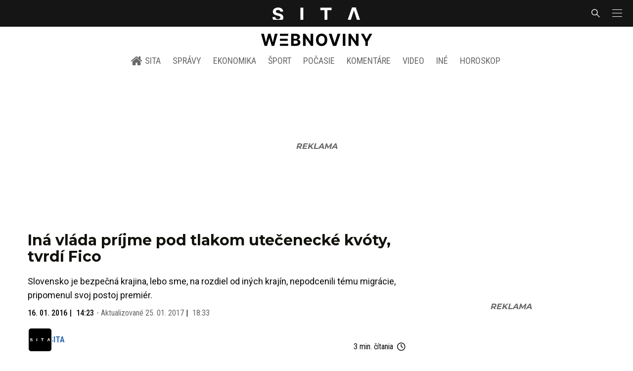

--- FILE ---
content_type: text/html; charset=utf-8
request_url: https://sita.sk/ina-vlada-prijme-pod-tlakom-utecenecke-kvoty-tvrdi-fico/
body_size: 18723
content:
<!doctype html>
<html data-n-head-ssr lang="sk" data-n-head="%7B%22lang%22:%7B%22ssr%22:%22sk%22%7D%7D">
  <head >
    <title>Iná vláda príjme pod tlakom utečenecké kvóty, tvrdí Fico - SITA.sk</title><meta data-n-head="ssr" charset="utf-8"><meta data-n-head="ssr" data-hid="viewport" name="viewport" content="width=device-width, initial-scale=1, viewport-fit=cover"><meta data-n-head="ssr" data-hid="google-site-verification" name="google-site-verification" content="k7HbwVF1TUnWU4rwDPg0_SJNxB6O227n1kW9wl_xhv8"><meta data-n-head="ssr" data-hid="facebook-domain-verification" name="facebook-domain-verification" content="sgqh6wn9vlcj85ntcc8xfy32qgbdx2"><meta data-n-head="ssr" data-hid="robots" name="robots" content="max-image-preview:large"><meta data-n-head="ssr" data-hid="charset" charset="utf-8"><meta data-n-head="ssr" data-hid="mobile-web-app-capable" name="mobile-web-app-capable" content="yes"><meta data-n-head="ssr" data-hid="apple-mobile-web-app-title" name="apple-mobile-web-app-title" content="SITA.sk | Objektívne správy zo Slovenska a zahraničia"><meta data-n-head="ssr" data-hid="author" name="author" content="SITA Slovenská tlačová agentúra a.s."><meta data-n-head="ssr" data-hid="theme-color" name="theme-color" content="#086CB7"><meta data-n-head="ssr" data-hid="copyright" content="SITA s.r.o." name="copyright"><meta data-n-head="ssr" data-hid="news_keywords" content="Aktuálne správy, Utečenci" name="news_keywords"><meta data-n-head="ssr" data-hid="og:locale" content="sk_SK" property="og:locale"><meta data-n-head="ssr" data-hid="og:type" content="article" property="og:type"><meta data-n-head="ssr" data-hid="og:title" content="Iná vláda príjme pod tlakom utečenecké kvóty, tvrdí Fico - SITA.sk" property="og:title"><meta data-n-head="ssr" data-hid="og:description" content="Slovensko je bezpečná krajina, lebo sme, na rozdiel od iných krajín, nepodcenili tému migrácie, pripomenul svoj postoj premiér. BRATISLAVA 16. januára (WebNovin" property="og:description"><meta data-n-head="ssr" data-hid="description" content="Slovensko je bezpečná krajina, lebo sme, na rozdiel od iných krajín, nepodcenili tému migrácie, pripomenul svoj postoj premiér. BRATISLAVA 16. januára (WebNovin" name="description"><meta data-n-head="ssr" data-hid="og:site_name" content="SITA.sk" property="og:site_name"><meta data-n-head="ssr" data-hid="article:tag" content="Utečenci" property="article:tag"><meta data-n-head="ssr" data-hid="article:section" content="Aktuálne správy" property="article:section"><meta data-n-head="ssr" data-hid="article:published_time" content="2016-01-16T14:23:30+01:00" property="article:published_time"><meta data-n-head="ssr" data-hid="article:modified_time" content="2017-01-25T18:33:57+01:00" property="article:modified_time"><meta data-n-head="ssr" data-hid="og:updated_time" content="2017-01-25T18:33:57+01:00" property="og:updated_time"><meta data-n-head="ssr" data-hid="fb:app_id" content="641384982725541" property="fb:app_id"><meta data-n-head="ssr" data-hid="og:image" content="https://cdn.sita.sk/sites/32/2015/12/robert-fico-1.jpg" property="og:image"><meta data-n-head="ssr" data-hid="og:image:secure_url" content="https://cdn.sita.sk/sites/32/2015/12/robert-fico-1.jpg" property="og:image:secure_url"><meta data-n-head="ssr" data-hid="og:image:width" content="1200" property="og:image:width"><meta data-n-head="ssr" data-hid="og:image:height" content="800" property="og:image:height"><link data-n-head="ssr" rel="icon" type="image/x-icon" href="/favicon.ico"><link data-n-head="ssr" rel="preconnect" href="https://sita.sk/"><link data-n-head="ssr" rel="preload" as="style" href="https://fonts.googleapis.com/css?family=Merriweather:400,700&amp;display=swap&amp;subset=latin-ext"><link data-n-head="ssr" rel="preload" as="style" href="https://fonts.googleapis.com/css?family=Roboto+Condensed:300,400,500,700&amp;display=swap&amp;subset=latin-ext"><link data-n-head="ssr" rel="preload" as="style" href="https://fonts.googleapis.com/css?family=Montserrat:300,400,500,700&amp;display=swap&amp;subset=latin-ext"><link data-n-head="ssr" rel="preload" as="style" href="https://fonts.googleapis.com/css?family=Roboto:300,400,500,700&amp;display=swap&amp;subset=latin-ext"><link data-n-head="ssr" data-hid="shortcut-icon" rel="shortcut icon" href="/_nuxt/icons/icon_64x64.4695fe.png"><link data-n-head="ssr" data-hid="apple-touch-icon" rel="apple-touch-icon" href="/_nuxt/icons/icon_512x512.4695fe.png" sizes="512x512"><link data-n-head="ssr" rel="manifest" href="/_nuxt/manifest.2f18a1ad.json" data-hid="manifest"><link data-n-head="ssr" rel="canonical" href="https://sita.sk/ina-vlada-prijme-pod-tlakom-utecenecke-kvoty-tvrdi-fico/"><script data-n-head="ssr" id="head-jsonld-organizer" data-hid="head-jsonld-organizer" type="application/ld+json">{"@type":"NewsMediaOrganization","@context":"http://schema.org","name":"SITA Slovenská tlačová agentúra","description":"Objektívne správy zo Slovenska a zahraničia","url":"https://sita.sk/","sameAs":["https://www.facebook.com/SITAwebnoviny","https://x.com/webnovinysk","https://www.instagram.com/sitawebnoviny/","https://www.youtube.com/@SITAagentura","https://www.tiktok.com/@sita_webnoviny","https://www.linkedin.com/company/sita-agentura/","https://t.me/sita_sk","https://news.google.com/publications/CAAqIAgKIhpDQklTRFFnTWFna0tCM05wZEdFdWMyc29BQVAB?hl=sk&gl=SK&ceid=SK%3Ask","https://sk.wikipedia.org/wiki/SITA_Slovensk%C3%A1_tla%C4%8Dov%C3%A1_agent%C3%BAra"],"logo":{"@type":"ImageObject","url":"https://cdn.sita.sk/sites/32/2025/08/sita-logo-1200x1200-1.png"}}</script><script data-n-head="ssr" id="head-jsonld-search" data-hid="head-jsonld-search" type="application/ld+json">{"@context":"https://schema.org","@type":"WebSite","url":"https://sita.sk/","potentialAction":[{"@type":"SearchAction","target":{"@type":"EntryPoint","urlTemplate":"https://sita.sk/vyhladavanie/?s={search_term_string}"},"query-input":"required name=search_term_string"}]}</script><script data-n-head="ssr" id="head-jsonld" data-hid="head-jsonld" type="application/ld+json">{"@context":"https://schema.org/","@type":"NewsArticle","mainEntityOfPage":{"@type":"WebPage","@id":"https://sita.sk/ina-vlada-prijme-pod-tlakom-utecenecke-kvoty-tvrdi-fico/"},"headline":"Iná vláda príjme pod tlakom utečenecké kvóty, tvrdí Fico","image":["https://cdn.sita.sk/sites/32/2015/12/robert-fico-1.jpg"],"datePublished":"2016-01-16T14:23:30+01:00","dateModified":"2017-01-25T18:33:57+01:00","articleSection":"Aktuálne správy","keywords":"Utečenci","about":[{"@type":"Thing","name":"Utečenci","url":"https://sita.sk/tag/utecenci/"},{"@type":"Person","name":"Béla Bugár","url":"https://sita.sk/osobnosti/bela-bugar/"},{"@type":"Person","name":"Nicolas Sarkozy","url":"https://sita.sk/osobnosti/nicolas-sarkozy/"},{"@type":"Person","name":"Robert Fico","url":"https://sita.sk/osobnosti/robert-fico/"}],"isAccessibleForFree":true,"author":{"@type":"NewsMediaOrganization","name":"SITA Slovenská tlačová agentúra","description":"Objektívne správy zo Slovenska a zahraničia","url":"https://sita.sk/","sameAs":["https://www.facebook.com/SITAwebnoviny","https://x.com/webnovinysk","https://www.instagram.com/sitawebnoviny/","https://www.youtube.com/@SITAagentura","https://www.tiktok.com/@sita_webnoviny","https://www.linkedin.com/company/sita-agentura/","https://t.me/sita_sk","https://news.google.com/publications/CAAqIAgKIhpDQklTRFFnTWFna0tCM05wZEdFdWMyc29BQVAB?hl=sk&gl=SK&ceid=SK%3Ask","https://sk.wikipedia.org/wiki/SITA_Slovensk%C3%A1_tla%C4%8Dov%C3%A1_agent%C3%BAra"],"logo":{"@type":"ImageObject","url":"https://cdn.sita.sk/sites/32/2025/08/sita-logo-1200x1200-1.png"}},"description":"Slovensko je bezpečná krajina, lebo sme, na rozdiel od iných krajín, nepodcenili tému migrácie, pripomenul svoj postoj premiér.","publisher":{"@type":"NewsMediaOrganization","name":"SITA Slovenská tlačová agentúra","description":"Objektívne správy zo Slovenska a zahraničia","url":"https://sita.sk/","sameAs":["https://www.facebook.com/SITAwebnoviny","https://x.com/webnovinysk","https://www.instagram.com/sitawebnoviny/","https://www.youtube.com/@SITAagentura","https://www.tiktok.com/@sita_webnoviny","https://www.linkedin.com/company/sita-agentura/","https://t.me/sita_sk","https://news.google.com/publications/CAAqIAgKIhpDQklTRFFnTWFna0tCM05wZEdFdWMyc29BQVAB?hl=sk&gl=SK&ceid=SK%3Ask","https://sk.wikipedia.org/wiki/SITA_Slovensk%C3%A1_tla%C4%8Dov%C3%A1_agent%C3%BAra"],"logo":{"@type":"ImageObject","url":"https://cdn.sita.sk/sites/32/2025/08/sita-logo-1200x1200-1.png"}}}</script><script data-n-head="ssr" id="adsbygoogle-id" src="https://pagead2.googlesyndication.com/pagead/js/adsbygoogle.js?client=ca-pub-8122569195373301"></script><script data-n-head="ssr" id="google-publisher-tag-init-script">var PREBID_TIMEOUT = 1000;var googletag = googletag || {};googletag.cmd = googletag.cmd || [];var pbjs_AdUnits = [];var pbjs = pbjs || {};pbjs.que = pbjs.que || [];googletag.cmd.push(function() { googletag.pubads().disableInitialLoad(); });
      const pbjs_customPriceBuckests = {
        'buckets': [{
            'precision': 2,
            'min': 0,
            'max': 3,
            'increment': 0.01
          },
          {
            'precision': 2,
            'min': 3,
            'max': 8,
            'increment': 0.05
          },
          {
            'precision': 2,
            'min': 8,
            'max': 20,
            'increment': 0.5
          }
        ]
      };

      pbjs.que.push(function() {
        pbjs.express(); // Google Ad Manager Express module
        pbjs.setConfig({
          priceGranularity: pbjs_customPriceBuckests,
          useBidCache: true,
          debug: true,
          consentManagement: {
            gdpr: {
              cmpApi: 'iab',
              timeout: 8000,
              defaultGdprScope: true
            }
          }
        });
      });

      function initRequestBids() {
        if (pbjs.initAdserverSet) return;

        console.log('initRequestBids')
        pbjs.addAdUnits(pbjs_AdUnits);
        pbjs_AdUnits = [];

        pbjs.requestBids({
          bidsBackHandler: initAdserver,
          timeout: PREBID_TIMEOUT
        });
      }

      function initAdserver() {
        if (pbjs.initAdserverSet) return;
        pbjs.initAdserverSet = true;
        console.log('initAdserver')
        googletag.cmd.push(function() {
          pbjs.setTargetingForGPTAsync && pbjs.setTargetingForGPTAsync();
          googletag.enableServices();
          googletag.pubads().refresh();
        });
      }
      googletag.cmd.push(function(){
        googletag.pubads().setCentering(true)
        googletag.pubads().enableSingleRequest();
        googletag.pubads().enableLazyLoad({
          fetchMarginPercent: 100,
          renderMarginPercent: 100,
          mobileScaling: 2.0
        });
        googletag.pubads().setSafeFrameConfig({
          allowOverlayExpansion: true,
          allowPushExpansion: true,
          sandbox: true
        });
        // googletag.enableServices();
      });
    </script><script data-n-head="ssr" id="google-publisher-tag-lib-script" src="https://securepubads.g.doubleclick.net/tag/js/gpt.js"></script><script data-n-head="ssr" id="gemius-init-script">var pp_gemius_use_cmp = true;</script><script data-n-head="ssr" src="https://imasdk.googleapis.com/js/sdkloader/ima3.js"></script><link rel="preload" href="/_nuxt/25ceb06.modern.js" as="script"><link rel="preload" href="/_nuxt/a4f75da.modern.js" as="script"><link rel="preload" href="/_nuxt/css/4619e51.css" as="style"><link rel="preload" href="/_nuxt/487dd9e.modern.js" as="script"><link rel="preload" href="/_nuxt/css/5e945ed.css" as="style"><link rel="preload" href="/_nuxt/77d65f5.modern.js" as="script"><link rel="preload" href="/_nuxt/1850045.modern.js" as="script"><link rel="preload" href="/_nuxt/a500201.modern.js" as="script"><link rel="preload" href="/_nuxt/e70e70e.modern.js" as="script"><link rel="preload" href="/_nuxt/css/3041de8.css" as="style"><link rel="preload" href="/_nuxt/e163fa2.modern.js" as="script"><link rel="preload" href="/_nuxt/4062395.modern.js" as="script"><link rel="stylesheet" href="/_nuxt/css/4619e51.css"><link rel="stylesheet" href="/_nuxt/css/5e945ed.css"><link rel="stylesheet" href="/_nuxt/css/3041de8.css">
  </head>
  <body class="has-skin-sita" data-n-head="%7B%22class%22:%7B%22ssr%22:%22has-skin-sita%22%7D%7D">
    <div data-server-rendered="true" id="__nuxt"><!----><div id="__layout"><section class="body"><aside class="slidemenu"><nav role="navigation" aria-label="Sidebar Navigation" class="menu"><form action="/vyhladavanie/?s=" method="GET" class="navbar-searchform search field has-addons"><div class="control"><input placeholder="Zadajte vyhľadávaný výraz" type="text" name="s" value="" class="input"> <!----></div> <div class="control"><button title="Odoslať" type="submit" class="button is-primary"><span class="icon icon-search"></span></button></div></form> <div class="login is-inverted overlaypreloader topbar-meta is-loading"><div><a href="http://predplatne.sita.sk/subscriptions/subscriptions/new" target="_blank" class="button is-small is-primary button-register">
      Registrácia
    </a></div> <div class="dropdown is-right is-hoverable"><div class="dropdown-trigger"><span aria-haspopup="true" aria-controls="dropdown-login" class="button login-button-account is-small">
        Prihlásenie
        </span></div> <div id="dropdown-login" class="login-dropdown dropdown-menu"><div class="overlaypreloader"><!----></div></div></div></div> <div class="slidemenu-inner"><!----> <div class="menu-list menu-list-highlight"><span class="pulsing-bullet"></span> <div class="card"><div class="card-header"><div class="card-header-title"><h4>
        Aktuálne správy
      </h4></div> <p class="card-header-icon"><span class="icon"><span class="header-icon" style="transition: all 450ms ease 0s;"><svg viewBox="0 0 129 129"><g><path d="M121.3 34.6c-1.6-1.6-4.2-1.6-5.8 0l-51 51.1-51.1-51.1c-1.6-1.6-4.2-1.6-5.8 0-1.6 1.6-1.6 4.2 0 5.8l53.9 53.9c.8.8 1.8 1.2 2.9 1.2 1 0 2.1-.4 2.9-1.2l53.9-53.9c1.7-1.6 1.7-4.2.1-5.8z"></path></g></svg></span></span></p></div> <div class="accordion-body"><div class="card-content"><!----></div></div></div></div> <div class="menu-list"><a href="/" aria-current="page" class="card-header-title no-child icon-link is-active"><div class="slidemenu-icon icon icon-home"></div> <h4>SITA.sk</h4></a></div> <div class="menu-list menu-list-sita"><div class="card"><div class="card-header"><div class="card-header-title"><h4>
        Správy
      </h4></div> <p class="card-header-icon"><span class="icon"><span class="header-icon" style="transition: all 450ms ease 0s;"><svg viewBox="0 0 129 129"><g><path d="M121.3 34.6c-1.6-1.6-4.2-1.6-5.8 0l-51 51.1-51.1-51.1c-1.6-1.6-4.2-1.6-5.8 0-1.6 1.6-1.6 4.2 0 5.8l53.9 53.9c.8.8 1.8 1.2 2.9 1.2 1 0 2.1-.4 2.9-1.2l53.9-53.9c1.7-1.6 1.7-4.2.1-5.8z"></path></g></svg></span></span></p></div> <div class="accordion-body"><div class="card-content"><!----></div></div></div> <div class="card"><div class="card-header"><div class="card-header-title"><h4>
        Ekonomika
      </h4></div> <p class="card-header-icon"><span class="icon"><span class="header-icon" style="transition: all 450ms ease 0s;"><svg viewBox="0 0 129 129"><g><path d="M121.3 34.6c-1.6-1.6-4.2-1.6-5.8 0l-51 51.1-51.1-51.1c-1.6-1.6-4.2-1.6-5.8 0-1.6 1.6-1.6 4.2 0 5.8l53.9 53.9c.8.8 1.8 1.2 2.9 1.2 1 0 2.1-.4 2.9-1.2l53.9-53.9c1.7-1.6 1.7-4.2.1-5.8z"></path></g></svg></span></span></p></div> <div class="accordion-body"><div class="card-content"><!----></div></div></div> <div class="card"><div class="card-header"><div class="card-header-title"><h4>
        Spoločnosť
      </h4></div> <p class="card-header-icon"><span class="icon"><span class="header-icon" style="transition: all 450ms ease 0s;"><svg viewBox="0 0 129 129"><g><path d="M121.3 34.6c-1.6-1.6-4.2-1.6-5.8 0l-51 51.1-51.1-51.1c-1.6-1.6-4.2-1.6-5.8 0-1.6 1.6-1.6 4.2 0 5.8l53.9 53.9c.8.8 1.8 1.2 2.9 1.2 1 0 2.1-.4 2.9-1.2l53.9-53.9c1.7-1.6 1.7-4.2.1-5.8z"></path></g></svg></span></span></p></div> <div class="accordion-body"><div class="card-content"><!----></div></div></div> <div class="card"><div class="card-header"><div class="card-header-title"><h4>
        Šport
      </h4></div> <p class="card-header-icon"><span class="icon"><span class="header-icon" style="transition: all 450ms ease 0s;"><svg viewBox="0 0 129 129"><g><path d="M121.3 34.6c-1.6-1.6-4.2-1.6-5.8 0l-51 51.1-51.1-51.1c-1.6-1.6-4.2-1.6-5.8 0-1.6 1.6-1.6 4.2 0 5.8l53.9 53.9c.8.8 1.8 1.2 2.9 1.2 1 0 2.1-.4 2.9-1.2l53.9-53.9c1.7-1.6 1.7-4.2.1-5.8z"></path></g></svg></span></span></p></div> <div class="accordion-body"><div class="card-content"><!----></div></div></div> <div class="card"><div class="card-header"><div class="card-header-title"><h4>
        Počasie
      </h4></div> <p class="card-header-icon"><span class="icon"><span class="header-icon" style="transition: all 450ms ease 0s;"><svg viewBox="0 0 129 129"><g><path d="M121.3 34.6c-1.6-1.6-4.2-1.6-5.8 0l-51 51.1-51.1-51.1c-1.6-1.6-4.2-1.6-5.8 0-1.6 1.6-1.6 4.2 0 5.8l53.9 53.9c.8.8 1.8 1.2 2.9 1.2 1 0 2.1-.4 2.9-1.2l53.9-53.9c1.7-1.6 1.7-4.2.1-5.8z"></path></g></svg></span></span></p></div> <div class="accordion-body"><div class="card-content"><!----></div></div></div> <div class="card"><div class="card-header"><div class="card-header-title"><h4>
        Video
      </h4></div> <p class="card-header-icon"><span class="icon"><span class="header-icon" style="transition: all 450ms ease 0s;"><svg viewBox="0 0 129 129"><g><path d="M121.3 34.6c-1.6-1.6-4.2-1.6-5.8 0l-51 51.1-51.1-51.1c-1.6-1.6-4.2-1.6-5.8 0-1.6 1.6-1.6 4.2 0 5.8l53.9 53.9c.8.8 1.8 1.2 2.9 1.2 1 0 2.1-.4 2.9-1.2l53.9-53.9c1.7-1.6 1.7-4.2.1-5.8z"></path></g></svg></span></span></p></div> <div class="accordion-body"><div class="card-content"><!----></div></div></div> <div class="card"><div class="card-header"><div class="card-header-title"><h4>
        Horoskopy
      </h4></div> <p class="card-header-icon"><span class="icon"><span class="header-icon" style="transition: all 450ms ease 0s;"><svg viewBox="0 0 129 129"><g><path d="M121.3 34.6c-1.6-1.6-4.2-1.6-5.8 0l-51 51.1-51.1-51.1c-1.6-1.6-4.2-1.6-5.8 0-1.6 1.6-1.6 4.2 0 5.8l53.9 53.9c.8.8 1.8 1.2 2.9 1.2 1 0 2.1-.4 2.9-1.2l53.9-53.9c1.7-1.6 1.7-4.2.1-5.8z"></path></g></svg></span></span></p></div> <div class="accordion-body"><div class="card-content"><!----></div></div></div> <div class="card"><div class="card-header"><div class="card-header-title"><h4>
        Zaujímavosti
      </h4></div> <p class="card-header-icon"><span class="icon"><span class="header-icon" style="transition: all 450ms ease 0s;"><svg viewBox="0 0 129 129"><g><path d="M121.3 34.6c-1.6-1.6-4.2-1.6-5.8 0l-51 51.1-51.1-51.1c-1.6-1.6-4.2-1.6-5.8 0-1.6 1.6-1.6 4.2 0 5.8l53.9 53.9c.8.8 1.8 1.2 2.9 1.2 1 0 2.1-.4 2.9-1.2l53.9-53.9c1.7-1.6 1.7-4.2.1-5.8z"></path></g></svg></span></span></p></div> <div class="accordion-body"><div class="card-content"><!----></div></div></div> <div class="card"><div class="card-header"><div class="card-header-title"><h4>
        Fotogalérie
      </h4></div> <p class="card-header-icon"><span class="icon"><span class="header-icon" style="transition: all 450ms ease 0s;"><svg viewBox="0 0 129 129"><g><path d="M121.3 34.6c-1.6-1.6-4.2-1.6-5.8 0l-51 51.1-51.1-51.1c-1.6-1.6-4.2-1.6-5.8 0-1.6 1.6-1.6 4.2 0 5.8l53.9 53.9c.8.8 1.8 1.2 2.9 1.2 1 0 2.1-.4 2.9-1.2l53.9-53.9c1.7-1.6 1.7-4.2.1-5.8z"></path></g></svg></span></span></p></div> <div class="accordion-body"><div class="card-content"><!----></div></div></div> <div class="card"><div class="card-header"><div class="card-header-title"><h4>
        Magazíny
      </h4></div> <p class="card-header-icon"><span class="icon"><span class="header-icon" style="transition: all 450ms ease 0s;"><svg viewBox="0 0 129 129"><g><path d="M121.3 34.6c-1.6-1.6-4.2-1.6-5.8 0l-51 51.1-51.1-51.1c-1.6-1.6-4.2-1.6-5.8 0-1.6 1.6-1.6 4.2 0 5.8l53.9 53.9c.8.8 1.8 1.2 2.9 1.2 1 0 2.1-.4 2.9-1.2l53.9-53.9c1.7-1.6 1.7-4.2.1-5.8z"></path></g></svg></span></span></p></div> <div class="accordion-body"><div class="card-content"><!----></div></div></div></div> <div class="menu-list"><div class="card"><div class="card-header"><div class="card-header-title"><h4>
        Skupina SITA
      </h4></div> <p class="card-header-icon"><span class="icon"><span class="header-icon" style="transition: all 450ms ease 0s;"><svg viewBox="0 0 129 129"><g><path d="M121.3 34.6c-1.6-1.6-4.2-1.6-5.8 0l-51 51.1-51.1-51.1c-1.6-1.6-4.2-1.6-5.8 0-1.6 1.6-1.6 4.2 0 5.8l53.9 53.9c.8.8 1.8 1.2 2.9 1.2 1 0 2.1-.4 2.9-1.2l53.9-53.9c1.7-1.6 1.7-4.2.1-5.8z"></path></g></svg></span></span></p></div> <div class="accordion-body"><div class="card-content"><!----></div></div></div></div> <div class="menu-list"><a href="https://sita.ecomailapp.cz/public/subscribe/6/3fdfd544852ed7431aa64f3b9481afb9" target="_blank" class="card-header-title no-child"><h4>Newsletter</h4></a></div> <div class="social-icons"><a href="https://www.facebook.com/SITAwebnoviny" target="_blank" class="social-icon"><div class="icon icon-facebook-round"></div></a> <a href="https://x.com/webnovinysk" target="_blank" class="social-icon"><div class="icon icon-twitter-x"></div></a> <a href="https://www.instagram.com/sitawebnoviny/" target="_blank" class="social-icon"><div class="icon icon-instagram-square"></div></a> <a href="https://www.youtube.com/@SITAagentura" target="_blank" class="social-icon"><div class="icon icon-youtube-round"></div></a> <a href="https://www.tiktok.com/@sita_webnoviny" target="_blank" class="social-icon"><div class="icon icon-tiktok-round"></div></a> <a href="https://www.linkedin.com/company/sita-agentura/" target="_blank" class="social-icon"><div class="icon icon-linkedin-round"></div></a></div></div></nav></aside> <div class="topbar-wrap"><div class="topbar is-touch-padding"><!----> <div class="topbar-start"></div> <div class="topbar-center"><div class="topbar-brand"><a href="/" aria-current="page" class="is-active"><img src="/assets/images/logo/sita.svg?1" alt="SITA" height="22" width="175" class="topbar-brand-img"></a></div></div> <div class="topbar-end"><div class="navbar-search navbar-end"><a class="icon-search navbar-item"></a></div> <a class="navbar-item navbar-menu_burger topbar-menu-toggle"><span role="button" aria-label="menu" aria-expanded="false" class="navbar-burger"><span aria-hidden="true"></span> <span aria-hidden="true"></span> <span aria-hidden="true"></span></span></a></div></div></div> <header class="header"><!----> <div class="navbar is-header"><div class="container"><div class="navbar-center"><div class="navbar-brand"><a href="/" aria-current="page" class="navbar-item is-logo is-active"><img src="/assets/images/logo/webnoviny.svg" alt="SITA logo" height="25" width="177" class="navbar-logo-sita sita-only-logo"> <!----></a></div></div></div></div> <nav role="navigation" aria-label="Main navigation" class="navbar is-menu"><div class="container"><div class="navbar-menu navbar-menu-main"><div class="navbar-center"><a href="/" class="navbar-item is-tab"><div class="navbar-icon icon icon-home"></div>
    SITA
  </a> <div class="navbar-item has-dropdown is-hoverable"><a href="/kategoria/spravy/" class="navbar-link is-arrowless is-tab">
      Správy
    </a> <div class="navbar-dropdown"><a href="/kl/spravy/svet/" class="navbar-item">
        Správy zo sveta
      </a> <a href="/kl/spravy/slovensko/" class="navbar-item">
        Správy zo Slovenska
      </a> <a href="/kl/politika/slovensko/" class="navbar-item">
        Politika zo Slovenska
      </a> <a href="/kl/politika/svet/" class="navbar-item">
        Politika zo sveta
      </a> <a href="/kategoria/spravy/filantropia/" class="navbar-item">
        Filantropia
      </a> <a href="/vskolstve/" class="navbar-item">
        Školstvo
      </a> <a href="/nasvidiek/" class="navbar-item">
        Vidiek
      </a></div></div> <div class="navbar-item has-dropdown is-hoverable"><a href="/kategoria/ekonomika/" class="navbar-link is-arrowless is-tab">
      Ekonomika
    </a> <div class="navbar-dropdown"><a href="/kl/ekonomika/slovensko/" class="navbar-item">
        Ekonomika zo Slovenska
      </a> <a href="/kl/ekonomika/svet/" class="navbar-item">
        Ekonomika zo Sveta
      </a> <a href="/venergetike/" class="navbar-item">
        Energetika
      </a> <a href="/vofinanciach/" class="navbar-item">
        Financie
      </a> <a href="/vzdravotnictve/" class="navbar-item">
        Zdravotníctvo
      </a> <a href="/nasadoprava/" class="navbar-item">
        Doprava
      </a> <a href="/byvaniehrou/" class="navbar-item">
        Bývanie
      </a></div></div> <div class="navbar-item has-dropdown is-hoverable"><a href="/kategoria/sport/" class="navbar-link is-arrowless is-tab">
      Šport
    </a> <div class="navbar-dropdown"><a href="/kategoria/sport/futbal/" class="navbar-item">
        Futbal
      </a> <a href="/kategoria/sport/hokej/" class="navbar-item">
        Hokej
      </a> <a href="/kategoria/sport/tenis/" class="navbar-item">
        Tenis
      </a> <a href="/kategoria/sport/lyzovanie/" class="navbar-item">
        Lyžovanie
      </a> <a href="/kategoria/sport/ostatne-sporty/" class="navbar-item">
        Ostatné športy
      </a></div></div> <div class="navbar-item has-dropdown is-hoverable"><a href="/pocasie/slovensko/dnes/" class="navbar-link is-arrowless is-tab">
      Počasie
    </a></div> <div class="navbar-item has-dropdown is-hoverable"><a href="/tag/nazory-a-komentare/" class="navbar-link is-arrowless is-tab">
      Komentáre
    </a></div> <div class="navbar-item has-dropdown is-hoverable"><a href="/tv/" class="navbar-link is-arrowless is-tab">
      Video
    </a></div> <div class="navbar-item has-dropdown is-hoverable is-hidden-touch"><a href="#" class="navbar-link is-arrowless is-tab">
      Iné
    </a> <div class="navbar-dropdown"><a href="/blog/" class="navbar-item">
        Blog
      </a> <a href="/byvaniehrou/" class="navbar-item">
        Bývanie
      </a> <a href="/cestujsi/" class="navbar-item">
        Cestovanie
      </a> <a href="/kategoria/kultura/" class="navbar-item">
        Kultúra
      </a> <a href="/kategoria/zaujimavosti/" class="navbar-item">
        Zaujímavosti
      </a> <a href="/kategoria/zdravie/" class="navbar-item">
        Zdravie
      </a> <a href="/kategoria/zena/" class="navbar-item">
        Žena
      </a> <a href="/casova-os/" class="navbar-item">
        Aktuálne správy
      </a> <a href="/tag/rozhovory/" class="navbar-item">
        Rozhovory
      </a></div></div> <div class="navbar-item has-dropdown is-hoverable"><a href="/horoskop/" class="navbar-link is-arrowless is-tab">
      Horoskop
    </a></div></div></div></div></nav> <!----></header> <div class="branding branding-wide"><div class="branding-left"><!----></div> <div class="branding-right"><!----></div> <div class="branding-center gpt-wrap is-branding-center is-centered"><!----></div></div> <div class="container"><div class="notification is-danger is-browsersupport">
    Používate <strong>zastaralý</strong> prehliadač, stránka sa Vám nemusí
    zobraziť správne. Odporúčame
    <a href="http://browsehappy.com/" target="_blank" rel="noopener">stiahnuť nový prehliadač tu</a>.
  </div></div> <!----> <main class="main is-default post-redesign"><div class="main-container container"><div class="post-redesign-content"><article class="main-content entry is-article post-526204"><!----> <!----> <header class="entry-heading"><h1 class="entry-title title">Iná vláda príjme pod tlakom utečenecké kvóty, tvrdí Fico</h1> <div class="entry-excerpt">Slovensko je bezpečná krajina, lebo sme, na rozdiel od iných krajín, nepodcenili tému migrácie, pripomenul svoj postoj premiér.</div> <div class="entry-meta entry-meta-dates"><div class="entry-meta-dates-created"><time datetime="2016-01-16T14:23:30+01:00" class="entry-meta-item entry-meta-date">16. 01. 2016</time> <time datetime="2016-01-16T14:23:30+01:00" class="entry-meta-item entry-meta-date">14:23</time></div> <div class="entry-meta-dates-updated"><span>-</span> Aktualizované
    <time datetime="2017-01-25T18:33:57+01:00" class="entry-meta-item entry-meta-date">25. 01. 2017</time> <time datetime="2017-01-25T18:33:57+01:00" class="entry-meta-item entry-meta-date">18:33</time></div></div> <div class="entry-top-meta is-flex"><div class="entry-authormeta entry-authormeta-multiple is-flex"><div class="entry-authormeta-images is-flex"><div class="entry-authormeta-image image"><span><img src="https://cdn.sita.sk/sites/32/2023/02/sita-profile-default-logo.svg" alt="SITA" width="50" height="50"></span></div></div> <div class="entry-authormeta-single-name"><div><div class="entry-authormeta-namewrap"><strong class="entry-authormeta-name">SITA</strong></div></div> <!----></div></div> <div class="article-meta is-flex"><div class="article-length">
    3 min. čítania
    <div class="icon icon-clock"></div></div> <!----></div></div> <div class="entry-image image is-featured"><img src="https://cdn.sita.sk/sites/32/2015/12/robert-fico-1-768x512.jpg" alt="Robert Fico" width="768" height="512" class="image-img"> <div class="image-caption"><span class="image-caption-caption">Viac ako tretina Slovákov si myslí, že ani jeden slovenský politik nemá šancu nahradiť Roberta Fica v kresle premiéra.</span> <span class="image-caption-copyright">Foto: SITA/Marko Erd</span></div></div> <div class="is-flex entry-meta-share"><div class="entry-meta entry-meta-links"><!----> <span class="entry-meta-item entry-meta-categories"><a href="/kategoria/spravy/" rel="category tag" class="link">Aktuálne správy
    </a></span> <!----> <!----></div> <div class="entry-share-redesign"><div class="is-hidden-desktop"><button class="share-button"><div class="icon icon-share2"></div>
      Zdieľať
    </button></div> <button class="share-button is-hidden-touch"><div class="icon icon-share2"></div>
    Zdieľať
  </button> <!----></div></div> <!----></header> <main class="entry-main"><div class="content entry-content wp-content"><div class="wp-content-inner"><p>BRATISLAVA 16. januára (WebNoviny.sk) – <i>„Ak príde iná vláda, bude realizovať kvóty pod tlakom, ktorý príde“</i>, myslí si predseda vlády SR a predseda strany Smer-SD Robert Fico. Povedal to v dnešnej diskusii Rozhlasu a televízie Slovenska (RTVS) – Sobotné dialógy na Rádiu Slovensko. Súčasná vláda tomuto tlaku neustúpi. Ak sa tak však stane, bude SR podľa premiéra nútená zobrať niekoľko tisíc migrantov, predovšetkým moslimského pôvodu. Pýta sa, čo s týmito migrantmi budeme robiť, lebo predstava EÚ je taká – zobrať migrantov a starať sa o nich. </p><!----><p>Podľa Fica, bývalý francúzsky prezident Nicolas Sarkozy mal pravdu, keď povedal, že bolo zbabelosťou, že do základných dokumentoch EÚ sa nedostala zmienka o kresťanskej identite Európy. Rétorika premiéra podľa predsedu strany Most-Híd a poslanca NR SR Bélu Bugára nezodpovedá problémom Slovenska.<i> „Tu a teraz na Slovensku migráciu neriešime, lebo sem migranti nechcú ísť. Oni sa viac boja Slovenska, ako Slovensko sa bojí ich,“</i> uviedol Bugár. Tvrdí tiež, že treba pokračovať v dobrovoľnom prijímaní utečencov a povinné kvóty odmieta.</p><p>Slovensko je bezpečná krajina, lebo sme, na rozdiel od iných krajín, nepodcenili tému migrácie, pripomenul svoj postoj premiér. Udalosti vo Francúzsku a Nemecku potvrdili, že migračná vlna je neriadená a nekontrolovaná a súvisí s teroristickými útokmi, konštatoval Robert Fico v diskusii. <i>„Nepleťme azyl s tým, čo sa deje ohľadne kvót. Tu nejde o azylové konanie, tu je rozhodnutie Rady ministrov vnútra (členských krajín EÚ, pozn. red.), že Slovensko musí prijať niekoľko tisíc migrantov. To nie je či chceme, alebo nechceme. My sme to odmietli a podali sme proti tomu žalobu,“ </i>uviedol v diskusii predseda vlády. </p><p>Slovensko podľa Roberta Fica akceptuje prirodzenú individuálnu integráciu ľudí aj s iným náboženstvom. Na vyjadrenia prezidenta SR kritizujúce postoj vlády k migrantom, špeciálne k moslimom reagoval tvrdením, že prezident nemá žiadnu zodpovednosť a ľahko sa mu o tom rozpráva. Naša migračná politika je veľmi prísna, čo je podľa Bélu Bugára v poriadku. Tvrdí, že my sami sa musíme rozhodnúť, koho z migrantov zoberieme a koho nie. Šéf strany Most-Híd zopakoval, že migrácia nie je problémom Slovenska. Odmieta všetkých moslimov „hádzať do jedného vreca“ a vytváranie obrazu o ich kolektívnej vine. Obaja diskutujúci kritizovali krajiny, ktoré nezvládajú ochranu schengenskej hranice. </p><p>Hostia diskusie Slovenského rozhlasu – RTVS Sobotné dialógy sa vyjadrili aj k štrajku učiteľov. Rober Fico pripomenul, že právo na štrajk je ústavné právo, no o platoch sa podľa neho musí rozhodovať v riadnom sociálnom dialógu. Platy učiteľom sa zvyšovali a v rokoch 2012 – 2016 boli zvýšené o 22 percent, čo je najviac zo všetkých pracovníkov verejnej správy, upozornil premiér. Dodal, že sú pripravení rokovať s oficiálnymi školskými odbormi o obsahu programového vyhlásenia vlády. Myslí si, že nespokojnosť prejavuje zlomok učiteľov a je tam prepojenosť na opozičnú politiku. Béla Bugár považuje za problém, že premiér chce rokovať iba s oficiálnymi odbormi, vylučuje mladých učiteľov organizovaných v Nových školských odboroch. </p><p>Myslí si, že k téme školstva by sa malo vyjadriť celé politické spektrum a niečo by sa dalo spraviť ešte pred voľbami. Fico oponuje, že súčasná opozícia, jej väčšina, ktorá bola vo vláde za Ivety Radičovej, nezvýšila učiteľom platy vôbec. Premiér priznal, že na kategóriu mladých učiteľov sa musí myslieť zvlášť a práve pre túto skupinu pripravili projekt učiteľských bytov. Je to jedno z opatrení, ktoré chce Smer-SD zaviesť v rámci tretieho sociálneho balíka, ak bude vo vláde po marcových parlamentných voľbách. <!----></p></div></div> <div class="is-flex entry-social-share"><div class="social-follow-container"><!----> <!----> <!----> <!----> <!----></div> <div class="newsletter-redesign"><button class="newsletter-button"><div class="icon icon-mail4"></div>
    Odber noviniek
  </button> <!----></div> <div class="entry-share-redesign"><div class="is-hidden-desktop"><button class="share-button"><div class="icon icon-share2"></div>
      Zdieľať
    </button></div> <button class="share-button is-hidden-touch"><div class="icon icon-share2"></div>
    Zdieľať
  </button> <!----></div></div> <div class="entry-celebrity tags are-large"><strong class="tags-title">Viac k osobe:</strong> <a href="/osobnosti/bela-bugar/" rel="category tag" class="entry-celebrity-item has-tag-separator tag">Béla Bugár</a><a href="/osobnosti/nicolas-sarkozy/" rel="category tag" class="entry-celebrity-item has-tag-separator tag">Nicolas Sarkozy</a><a href="/osobnosti/robert-fico/" rel="category tag" class="entry-celebrity-item has-tag-separator tag">Robert Fico</a></div> <!----> <div class="entry-tags tags are-large"><strong class="tags-title">Okruhy tém:</strong> <a href="/tag/utecenci/" rel="category tag" class="entry-tags-item tag link has-tag-separator">Utečenci
  </a></div> <!----> <!----> <div class="widget entry-related entry-related-redesign"><h2 class="hr widget-title-wrap"><span class="hr-item"><span class="entry-title title widget-title">Ďalšie k téme</span></span></h2> <div class="articlelist"><div class="articlelist-item"><article class="media is-default is-style-4-redesign"><figure class="media-left"><a href="/pittella-zaloba-slovenskej-vlady-na-radu-eu-je-neprijatelna/" class="media-image image"><img loading="lazy" src="https://cdn.sita.sk/sites/32/2015/09/robert-fico-1-312x208.jpg" alt="" width="312" height="208"> <!----></a></figure> <header class="media-content"><h2 class="media-title title"><a href="/pittella-zaloba-slovenskej-vlady-na-radu-eu-je-neprijatelna/" class="link media-link">Pittella: Žaloba slovenskej vlády na Radu EÚ je neprijateľná
      </a></h2> <small class="media-author"><!----></small></header></article></div><div class="articlelist-item"><article class="media is-default is-style-4-redesign"><figure class="media-left"><a href="/lajcak-rizikom-je-nekontrolovana-migracia-nie-moslimovia/" class="media-image image"><img loading="lazy" src="https://cdn.sita.sk/sites/32/2015/01/miroslav-lajcak-312x208.jpg" alt="" width="312" height="208"> <!----></a></figure> <header class="media-content"><h2 class="media-title title"><a href="/lajcak-rizikom-je-nekontrolovana-migracia-nie-moslimovia/" class="link media-link">Lajčák: Rizikom je nekontrolovaná migrácia, nie moslimovia
      </a></h2> <small class="media-author"><!----></small></header></article></div><div class="articlelist-item"><article class="media is-default is-style-4-redesign"><figure class="media-left"><a href="/ceska-vlada-podpori-navrh-sr-na-mimoriadny-summit-unie/" class="media-image image"><img loading="lazy" src="https://cdn.sita.sk/sites/32/2015/06/na-slovensku-su-svetovi-lidri-prisli-na-v4-a-globsec-8-312x208.jpg" alt="" width="312" height="208"> <!----></a></figure> <header class="media-content"><h2 class="media-title title"><a href="/ceska-vlada-podpori-navrh-sr-na-mimoriadny-summit-unie/" class="link media-link">Česká vláda podporí návrh SR na mimoriadny summit Únie
      </a></h2> <small class="media-author"><!----></small></header></article></div></div></div> <div class="is-flex margin-top-two bottom-border"><div class="sendtip">
  Máte tip na článok?
  <a href="/tipy-na-clanky/" class="sendtip-link">Napíšte nám TU</a></div> <div class="entry-report-problem"><a href="mailto:webredakcia@sita.sk?subject=Report chyby na SITA.sk&amp;body=Dobry%20den,%0AMate%20chybu%20na%20adrese%0A%0Ahttps://sita.sk/ina-vlada-prijme-pod-tlakom-utecenecke-kvoty-tvrdi-fico/%0A%0AChyba%20sa%20prejavuje%20takto:%0A%5Bpros%C3%ADm%20rozp%C3%ADsa%C5%A5%20a%20nap%C3%ADsa%C5%A5%20aj%20n%C3%A1zov%20a%20verziu%20prehliada%C4%8Da%5D%0A%0A" class="link has-text-danger"><small class="icon icon-notification"></small>
          Nahlásiť problém
        </a></div></div> <div id="taboola-recommended" class="has-text-right taboola-recommended"></div> <div class="widget articles-new"><h2 class="widget-title-wrap hr"><span class="widget-title hr-item title">Najnovšie na SITA.sk</span></h2> <div class="is-hidden-touch"><div class="articlelist is-style-three-grid"><div class="articlelist-item"><article class="media is-style-grid-small"><figure><a href="/seniorka-sa-stala-obetou-podvodu-na-falosne-investovanie-poslala-tisice-eur/" class="media-image image"><img loading="lazy" src="https://cdn.sita.sk/sites/32/2022/10/gettyimages-1413357808-672x448.jpg" alt="Senior seniori financie peniaze podvod kradez" width="672" height="448"> <!----></a></figure> <header class="media-header"><h2 class="media-title title"><a href="/seniorka-sa-stala-obetou-podvodu-na-falosne-investovanie-poslala-tisice-eur/" class="link media-link">Seniorka sa stala obeťou podvodu, na falošné investovanie poslala tisíce eur
      </a></h2> <small class="media-author"><a href="/author/krissak/" class="media-author-link">Ivan Kriššák
    </a></small></header></article></div><div class="articlelist-item"><article class="media is-style-grid-small"><figure><a href="/vrealitach/budu-nehnutelnosti-pokracovat-v-zdrazovani-ovplyvnia-to-tri-klucove-faktory/" class="media-image image"><img loading="lazy" src="https://cdn.sita.sk/sites/32/2025/12/gettyimages-930889470-170667a-672x448.jpg" alt="bývanie, nehnuteľnosti, ceny bytov, reality" width="672" height="448"> <!----></a></figure> <header class="media-header"><h2 class="media-title title"><a href="/vrealitach/budu-nehnutelnosti-pokracovat-v-zdrazovani-ovplyvnia-to-tri-klucove-faktory/" class="link media-link">Budú nehnuteľnosti pokračovať v zdražovaní? Ďalší vývoj ovplyvnia tri kľúčové faktory
      </a></h2> <small class="media-author"><a href="/author/ambrova/" class="media-author-link">Slávka Ambrová
    </a></small></header></article></div><div class="articlelist-item"><article class="media is-style-grid-small"><figure><a href="/vskolstve/ziaci-si-vo-februari-vyberu-stredne-skoly-bratislavsky-kraj-ponuka-siroky-vyber-odborov-a-vyhod/" class="media-image image"><img loading="lazy" src="https://cdn.sita.sk/sites/32/2024/05/studenti-672x448.jpg" alt="študenti zdravotníctva" width="672" height="448"> <!----></a></figure> <header class="media-header"><h2 class="media-title title"><a href="/vskolstve/ziaci-si-vo-februari-vyberu-stredne-skoly-bratislavsky-kraj-ponuka-siroky-vyber-odborov-a-vyhod/" class="link media-link">Žiaci si vo februári vyberú stredné školy, Bratislavský kraj ponúka široký výber odborov a výhod
      </a></h2> <small class="media-author"><a href="/author/ambrova/" class="media-author-link">Slávka Ambrová
    </a></small></header></article></div><div class="articlelist-item"><article class="media is-style-grid-small"><figure><a href="/deti-doplacaju-na-rodicovske-konflikty-ombudsman-miklosko-upozornil-na-narast-podnetov/" class="media-image image"><img loading="lazy" src="https://cdn.sita.sk/sites/32/2024/06/6565e98635641696611206-672x448.jpg" alt="Komisár pre deti, Jozef Mikloško" width="672" height="448"> <!----></a></figure> <header class="media-header"><h2 class="media-title title"><a href="/deti-doplacaju-na-rodicovske-konflikty-ombudsman-miklosko-upozornil-na-narast-podnetov/" class="link media-link">Deti doplácajú na rodičovské konflikty, ombudsman Mikloško upozornil na nárast podnetov
      </a></h2> <small class="media-author"><a href="/author/valovicova/" class="media-author-link">Kristína Valovičová
    </a></small></header></article></div><div class="articlelist-item"><article class="media is-style-grid-small"><figure><a href="/vpotravinarstve/nestle-stahuje-z-trhu-dalsie-produkty-ide-najma-o-dojcensku-vyzivu-beba/" class="media-image image"><img loading="lazy" src="https://cdn.sita.sk/sites/32/2022/07/nestle-results_21497-afc6efcf3bdb4985854d5bacefbf3b1d-scaled-672x448.jpg" alt="Nestlé" width="672" height="448"> <!----></a></figure> <header class="media-header"><h2 class="media-title title"><a href="/vpotravinarstve/nestle-stahuje-z-trhu-dalsie-produkty-ide-najma-o-dojcensku-vyzivu-beba/" class="link media-link">Nestlé sťahuje z trhu ďalšie produkty, ide najmä o dojčenskú výživu BEBA
      </a></h2> <small class="media-author"><a href="/author/valovicova/" class="media-author-link">Kristína Valovičová
    </a></small></header></article></div><div class="articlelist-item"><article class="media is-style-grid-small"><figure><a href="/europoslanci-pozastavia-ratifikaciu-obchodnej-dohody-s-usa-po-trumpovych-hrozbach/" class="media-image image"><img loading="lazy" src="https://cdn.sita.sk/sites/32/2024/11/gettyimages-181877933-672x448.jpg" alt="Europarlament, Európsky parlament" width="672" height="448"> <!----></a></figure> <header class="media-header"><h2 class="media-title title"><a href="/europoslanci-pozastavia-ratifikaciu-obchodnej-dohody-s-usa-po-trumpovych-hrozbach/" class="link media-link">Europoslanci pozastavia ratifikáciu obchodnej dohody s USA po Trumpových hrozbách
      </a></h2> <small class="media-author"><a href="/author/pavollukac/" class="media-author-link">Pavol Lukáč
    </a></small></header></article></div></div></div> <div class="is-hidden-desktop"><div class="articlelist"><div class="articlelist-item"><article class="media is-default is-style-4-redesign"><figure class="media-left"><a href="/seniorka-sa-stala-obetou-podvodu-na-falosne-investovanie-poslala-tisice-eur/" class="media-image image"><img loading="lazy" src="https://cdn.sita.sk/sites/32/2022/10/gettyimages-1413357808-312x208.jpg" alt="Senior seniori financie peniaze podvod kradez" width="312" height="208"> <!----></a></figure> <header class="media-content"><h2 class="media-title title"><a href="/seniorka-sa-stala-obetou-podvodu-na-falosne-investovanie-poslala-tisice-eur/" class="link media-link">Seniorka sa stala obeťou podvodu, na falošné investovanie poslala tisíce eur
      </a></h2> <!----></header></article></div><div class="articlelist-item"><article class="media is-default is-style-4-redesign"><figure class="media-left"><a href="/vrealitach/budu-nehnutelnosti-pokracovat-v-zdrazovani-ovplyvnia-to-tri-klucove-faktory/" class="media-image image"><img loading="lazy" src="https://cdn.sita.sk/sites/32/2025/12/gettyimages-930889470-170667a-312x208.jpg" alt="bývanie, nehnuteľnosti, ceny bytov, reality" width="312" height="208"> <!----></a></figure> <header class="media-content"><h2 class="media-title title"><a href="/vrealitach/budu-nehnutelnosti-pokracovat-v-zdrazovani-ovplyvnia-to-tri-klucove-faktory/" class="link media-link">Budú nehnuteľnosti pokračovať v zdražovaní? Ďalší vývoj ovplyvnia tri kľúčové faktory
      </a></h2> <!----></header></article></div><div class="articlelist-item"><article class="media is-default is-style-4-redesign"><figure class="media-left"><a href="/vskolstve/ziaci-si-vo-februari-vyberu-stredne-skoly-bratislavsky-kraj-ponuka-siroky-vyber-odborov-a-vyhod/" class="media-image image"><img loading="lazy" src="https://cdn.sita.sk/sites/32/2024/05/studenti-312x208.jpg" alt="študenti zdravotníctva" width="312" height="208"> <!----></a></figure> <header class="media-content"><h2 class="media-title title"><a href="/vskolstve/ziaci-si-vo-februari-vyberu-stredne-skoly-bratislavsky-kraj-ponuka-siroky-vyber-odborov-a-vyhod/" class="link media-link">Žiaci si vo februári vyberú stredné školy, Bratislavský kraj ponúka široký výber odborov a výhod
      </a></h2> <!----></header></article></div><div class="articlelist-item"><article class="media is-default is-style-4-redesign"><figure class="media-left"><a href="/deti-doplacaju-na-rodicovske-konflikty-ombudsman-miklosko-upozornil-na-narast-podnetov/" class="media-image image"><img loading="lazy" src="https://cdn.sita.sk/sites/32/2024/06/6565e98635641696611206-312x208.jpg" alt="Komisár pre deti, Jozef Mikloško" width="312" height="208"> <!----></a></figure> <header class="media-content"><h2 class="media-title title"><a href="/deti-doplacaju-na-rodicovske-konflikty-ombudsman-miklosko-upozornil-na-narast-podnetov/" class="link media-link">Deti doplácajú na rodičovské konflikty, ombudsman Mikloško upozornil na nárast podnetov
      </a></h2> <!----></header></article></div><div class="articlelist-item"><article class="media is-default is-style-4-redesign"><figure class="media-left"><a href="/vpotravinarstve/nestle-stahuje-z-trhu-dalsie-produkty-ide-najma-o-dojcensku-vyzivu-beba/" class="media-image image"><img loading="lazy" src="https://cdn.sita.sk/sites/32/2022/07/nestle-results_21497-afc6efcf3bdb4985854d5bacefbf3b1d-scaled-312x208.jpg" alt="Nestlé" width="312" height="208"> <!----></a></figure> <header class="media-content"><h2 class="media-title title"><a href="/vpotravinarstve/nestle-stahuje-z-trhu-dalsie-produkty-ide-najma-o-dojcensku-vyzivu-beba/" class="link media-link">Nestlé sťahuje z trhu ďalšie produkty, ide najmä o dojčenskú výživu BEBA
      </a></h2> <!----></header></article></div><div class="articlelist-item"><article class="media is-default is-style-4-redesign"><figure class="media-left"><a href="/europoslanci-pozastavia-ratifikaciu-obchodnej-dohody-s-usa-po-trumpovych-hrozbach/" class="media-image image"><img loading="lazy" src="https://cdn.sita.sk/sites/32/2024/11/gettyimages-181877933-312x208.jpg" alt="Europarlament, Európsky parlament" width="312" height="208"> <!----></a></figure> <header class="media-content"><h2 class="media-title title"><a href="/europoslanci-pozastavia-ratifikaciu-obchodnej-dohody-s-usa-po-trumpovych-hrozbach/" class="link media-link">Europoslanci pozastavia ratifikáciu obchodnej dohody s USA po Trumpových hrozbách
      </a></h2> <!----></header></article></div></div></div></div></main> <footer class="entry-main"> <div class="widget engerio-sita top-border"><div class="widget-content"><div id="engerio-widget-horizontal-3ed20ad7-753b-4cbf-906a-fba21dbf0658" data-eWidget="3ed20ad7-753b-4cbf-906a-fba21dbf0658" data-eType="horizontal" data-eListener="true"></div></div></div></footer></article></div> <div class="main-sidebar"><!----> <div class="gpt-wrap is-sidebar1"><!----></div> <div class="widget top-articles"><div class="widget-title-wrap hr"><div class="hr-item"><h2 class="widget-title title">Najčítanejšie</h2></div> <div class="hr-right piped"><span class="piped-item"><a class="piped-link is-active">1d</a></span><span class="piped-item"><a class="piped-link">2d</a></span><span class="piped-item"><a class="piped-link">3d</a></span><span class="piped-item"><a class="piped-link">7d</a></span></div></div> <div class="widget-content"><div class="articlelist"><div class="articlelist-item"><article class="media is-style-2"><header class="media-content"><h2 data-appendtextbefore="1" class="media-title title"><a href="/nasadoprava/wizz-air-bude-lietat-z-bratislavy-do-francuzskeho-letoviska-slovaci-sa-mozu-tesit-aj-na-dalsie-nove-linky/" class="link media-link"><!---->Wizz Air bude lietať z Bratislavy do francúzskeho letoviska, Slováci sa môžu tešiť aj na ďalšie nové linky
      </a></h2></header></article></div><div class="articlelist-item"><article class="media is-style-2"><header class="media-content"><h2 data-appendtextbefore="2" class="media-title title"><a href="/venergetike/jaslovske-bohunice-ziskaju-nielen-velky-jadrovy-zdroj-v-plane-su-aj-male-modularne-reaktory/" class="link media-link"><!---->Jaslovské Bohunice získajú nielen veľký jadrový zdroj, v pláne sú aj malé modulárne reaktory
      </a></h2></header></article></div><div class="articlelist-item"><article class="media is-style-2"><header class="media-content"><h2 data-appendtextbefore="3" class="media-title title"><a href="/toto-nie-je-vec-europskej-unie-madarsko-odmieta-podporit-spolocne-vyhlasenie-bloku-o-gronsku/" class="link media-link"><!---->Toto nie je vec Európskej únie. Maďarsko odmieta podporiť spoločné vyhlásenie bloku o Grónsku
      </a></h2></header></article></div><div class="articlelist-item"><article class="media is-style-2"><header class="media-content"><h2 data-appendtextbefore="4" class="media-title title"><a href="/subova-opisala-raziu-vo-svojom-byte-politicke-takmer-vyvalili-dvere-zaistili-jej-telefon-aj-pocitac-video/" class="link media-link"><span class="articleoptions articleoptions-text"><!----> <span title="Obsahuje video" class="articleoptions-item text-video"></span> <!----></span>Šubová opísala raziu vo svojom byte. Političke takmer vyvalili dvere, zaistili jej telefón aj počítač – VIDEO
      </a></h2></header></article></div><div class="articlelist-item"><article class="media is-style-2"><header class="media-content"><h2 data-appendtextbefore="5" class="media-title title"><a href="/urazeny-trump-chce-uvalit-200-percetne-clo-na-francuzske-vina-lebo-macron-odmietol-jeho-radu-mieru/" class="link media-link"><!---->Urazený Trump chce uvaliť 200-percetné clo na francúzske vína, Macron odmietol jeho „Radu mieru“
      </a></h2></header></article></div><div class="articlelist-item"><article class="media is-style-2"><header class="media-content"><h2 data-appendtextbefore="6" class="media-title title"><a href="/420-tisic-mrtvych-za-par-kilometrov-general-macko-otvorene-rusko-strategicky-nic-neziskalo/" class="link media-link"><span class="articleoptions articleoptions-text"><span title="Obsahuje fotogalériu" class="articleoptions-item text-photo"></span> <span title="Obsahuje video" class="articleoptions-item text-video"></span> <!----></span>420-tisíc mŕtvych za pár kilometrov? Generál Macko otvorene: Rusko strategicky nič nezískalo - VIDEO
      </a></h2></header></article></div><div class="articlelist-item"><article class="media is-style-2"><header class="media-content"><h2 data-appendtextbefore="7" class="media-title title"><a href="/budovu-financnej-spravy-museli-evakuovat-kissovi-a-jeho-rodine-sa-vyhrazali-smrtou/" class="link media-link"><!---->Budovu finančnej správy museli evakuovať, Kissovi a jeho rodine sa vyhrážali smrťou
      </a></h2></header></article></div><div class="articlelist-item"><article class="media is-style-2"><header class="media-content"><h2 data-appendtextbefore="8" class="media-title title"><a href="/fico-hovoril-s-nemeckym-kancelarom-o-stretnuti-s-trumpom-von-der-leyenovej-posiela-otvoreny-list-video/" class="link media-link"><span class="articleoptions articleoptions-text"><!----> <span title="Obsahuje video" class="articleoptions-item text-video"></span> <!----></span>Fico hovoril s nemeckým kancelárom o stretnutí s Trumpom, von der Leyenovej posiela otvorený list – VIDEO
      </a></h2></header></article></div><div class="articlelist-item"><article class="media is-style-2"><header class="media-content"><h2 data-appendtextbefore="9" class="media-title title"><a href="/europska-unia-v-hlbokej-krize-reformy-uz-nemozu-cakat-fico-ma-pravdu-komentar/" class="link media-link"><!---->Európska únia v hlbokej kríze – reformy už nemôžu čakať. Fico má pravdu - KOMENTÁR
      </a></h2></header></article></div><div class="articlelist-item"><article class="media is-style-2"><header class="media-content"><h2 data-appendtextbefore="10" class="media-title title"><a href="/nasadoprava/peticia-mala-zmysel-mesto-kosice-chysta-kroky-na-odklad-ucinnosti-spustenia-regulovaneho-parkovania-na-sidlisku-kvp/" class="link media-link"><!---->Petícia mala zmysel, mesto Košice chystá kroky na odklad účinnosti spustenia regulovaného parkovania na Sídlisku KVP
      </a></h2></header></article></div></div></div> <!----> <!----> <!----></div> <!----></div></div></main> <footer class="footer"><div class="footer-gpt"><!----></div> <div><div class="widget newsletter-footer"><div class="newsletter-footer-inner"><h3 class="widget-title-wrap"><span class="widget-title newsletter-title title">Objektívne správy zo Slovenska a zahraničia na sita.sk</span></h3> <div class="widget-content newsletter-content"><p>
        Prihláste sa na náš newsletter, aby ste nezmeškali žiadne dôležité správy
      </p> <form method="post" action="https://sita.ecomailapp.cz/public/subscribe/6/3fdfd544852ed7431aa64f3b9481afb9" target="_blank"><div class="field"><input type="email" name="email" required="required" placeholder="Váš E-mail" class="input"></div> <p><label><input type="checkbox" required="required" name="newsletter-check" value="1">
            Súhlasím s
            <a href="/podmienky-pouzivania/" target="_blank" class="link">podmienkami používania</a>
            a potvrdzujem, že som sa oboznámil s
            <a href="/ochrana-osobnych-udajov-cookies/" target="_blank" class="link">ochranou osobných údajov</a></label></p> <button type="submit" class="button is-primary is-small">
          Prihlásiť sa
        </button></form></div></div></div></div> <div class="footer-sita-redesign"><div><div class="footer-copy footer-sita-redesign-inner container"><div class="footer-copyright-logo is-hidden-widescreen"><img src="/assets/images/logo/sita.svg?1" height="20" width="159" alt="SITA" class="footer-copyright-img"></div> <div class="footer-box footer-links"><div class="menu-list is-hidden-widescreen"><div class="card"><div class="card-header"><div class="card-header-title"><h4>
        Správy
      </h4></div> <p class="card-header-icon"><span class="icon"><span class="header-icon" style="transition: all 450ms ease 0s;"><svg viewBox="0 0 129 129"><g><path d="M121.3 34.6c-1.6-1.6-4.2-1.6-5.8 0l-51 51.1-51.1-51.1c-1.6-1.6-4.2-1.6-5.8 0-1.6 1.6-1.6 4.2 0 5.8l53.9 53.9c.8.8 1.8 1.2 2.9 1.2 1 0 2.1-.4 2.9-1.2l53.9-53.9c1.7-1.6 1.7-4.2.1-5.8z"></path></g></svg></span></span></p></div> <div class="accordion-body"><div class="card-content"><!----></div></div></div> <div class="card"><div class="card-header"><div class="card-header-title"><h4>
        Ekonomika
      </h4></div> <p class="card-header-icon"><span class="icon"><span class="header-icon" style="transition: all 450ms ease 0s;"><svg viewBox="0 0 129 129"><g><path d="M121.3 34.6c-1.6-1.6-4.2-1.6-5.8 0l-51 51.1-51.1-51.1c-1.6-1.6-4.2-1.6-5.8 0-1.6 1.6-1.6 4.2 0 5.8l53.9 53.9c.8.8 1.8 1.2 2.9 1.2 1 0 2.1-.4 2.9-1.2l53.9-53.9c1.7-1.6 1.7-4.2.1-5.8z"></path></g></svg></span></span></p></div> <div class="accordion-body"><div class="card-content"><!----></div></div></div> <div class="card"><div class="card-header"><div class="card-header-title"><h4>
        Spoločnosť
      </h4></div> <p class="card-header-icon"><span class="icon"><span class="header-icon" style="transition: all 450ms ease 0s;"><svg viewBox="0 0 129 129"><g><path d="M121.3 34.6c-1.6-1.6-4.2-1.6-5.8 0l-51 51.1-51.1-51.1c-1.6-1.6-4.2-1.6-5.8 0-1.6 1.6-1.6 4.2 0 5.8l53.9 53.9c.8.8 1.8 1.2 2.9 1.2 1 0 2.1-.4 2.9-1.2l53.9-53.9c1.7-1.6 1.7-4.2.1-5.8z"></path></g></svg></span></span></p></div> <div class="accordion-body"><div class="card-content"><!----></div></div></div> <div class="card"><div class="card-header"><div class="card-header-title"><h4>
        Šport
      </h4></div> <p class="card-header-icon"><span class="icon"><span class="header-icon" style="transition: all 450ms ease 0s;"><svg viewBox="0 0 129 129"><g><path d="M121.3 34.6c-1.6-1.6-4.2-1.6-5.8 0l-51 51.1-51.1-51.1c-1.6-1.6-4.2-1.6-5.8 0-1.6 1.6-1.6 4.2 0 5.8l53.9 53.9c.8.8 1.8 1.2 2.9 1.2 1 0 2.1-.4 2.9-1.2l53.9-53.9c1.7-1.6 1.7-4.2.1-5.8z"></path></g></svg></span></span></p></div> <div class="accordion-body"><div class="card-content"><!----></div></div></div> <div class="card"><div class="card-header"><div class="card-header-title"><h4>
        Počasie
      </h4></div> <p class="card-header-icon"><span class="icon"><span class="header-icon" style="transition: all 450ms ease 0s;"><svg viewBox="0 0 129 129"><g><path d="M121.3 34.6c-1.6-1.6-4.2-1.6-5.8 0l-51 51.1-51.1-51.1c-1.6-1.6-4.2-1.6-5.8 0-1.6 1.6-1.6 4.2 0 5.8l53.9 53.9c.8.8 1.8 1.2 2.9 1.2 1 0 2.1-.4 2.9-1.2l53.9-53.9c1.7-1.6 1.7-4.2.1-5.8z"></path></g></svg></span></span></p></div> <div class="accordion-body"><div class="card-content"><!----></div></div></div> <div class="card"><div class="card-header"><div class="card-header-title"><h4>
        Video podcasty
      </h4></div> <p class="card-header-icon"><span class="icon"><span class="header-icon" style="transition: all 450ms ease 0s;"><svg viewBox="0 0 129 129"><g><path d="M121.3 34.6c-1.6-1.6-4.2-1.6-5.8 0l-51 51.1-51.1-51.1c-1.6-1.6-4.2-1.6-5.8 0-1.6 1.6-1.6 4.2 0 5.8l53.9 53.9c.8.8 1.8 1.2 2.9 1.2 1 0 2.1-.4 2.9-1.2l53.9-53.9c1.7-1.6 1.7-4.2.1-5.8z"></path></g></svg></span></span></p></div> <div class="accordion-body"><div class="card-content"><!----></div></div></div></div> <div class="menu-list is-visible-widescreen"><ul><li><h4><a href="/kategoria/spravy/"><strong>Správy</strong></a></h4></li> <li><a href="/kl/spravy/slovensko/">Slovensko</a></li> <li><a href="/kl/spravy/svet/">Svet</a></li> <li><a href="/tv/kategoria/ficova-vlada-2023-2027-koalicia-smer-sd-hlas-sd-sns/">Ficova vláda</a></li> <li><a href="/tv/kategoria/nazory-a-komentare/">Komentáre</a></li></ul> <ul><li><h4><a href="/kategoria/ekonomika/"><strong>Ekonomika</strong></a></h4></li> <li><a href="/vofinanciach/">Financie</a></li> <li><a href="/venergetike/">Energetika</a></li> <li><a href="/nasadoprava/">Doprava</a></li> <li><a href="/vrealitach/">Reality</a></li> <li><a href="/vpriemysle/">Priemysel</a></li> <li><a href="/vpotravinarstve/">Potravinárstvo</a></li> <li><a href="/autolike/">Automobily</a></li> <li><a href="/vtechnologiach/">Technológie</a></li></ul> <ul><li><h4><strong>Spoločnosť</strong></h4></li> <li><a href="/vzdravotnictve/">Zdravotníctvo</a></li> <li><a href="/vskolstve/">Školstvo</a></li> <li><a href="/cestujsi/">Cestovanie</a></li> <li><a href="/nasvidiek/">Vidiek</a></li> <li><a href="/klima/">Klíma</a></li></ul> <ul><li><h4><a href="/kategoria/sport/"><strong>Šport</strong></a></h4></li> <li><a href="/kategoria/sport/futbal/">
              Futbal
            </a></li> <li><a href="/kategoria/sport/hokej/">
              Hokej
            </a></li> <li><a href="/kategoria/sport/tenis/">
              Tenis
            </a></li> <li><a href="/kategoria/sport/lyzovanie/">
              Lyžovanie
            </a></li></ul> <ul><li><h4><a href="/pocasie/slovensko/dnes/"><strong>Počasie</strong></a></h4></li> <li><a href="/pocasie/slovensko/dnes/">
              Počasie na dnes
            </a></li> <li><a href="/pocasie/slovensko/zajtra/">
              Počasie na zajtra
            </a></li></ul> <ul><li><h4><strong>Video podcasty</strong></h4></li> <li><a href="/tv/kategoria/rozhovory-zo-studia-sita/">
              Rozhovory štúdia SITA
            </a></li> <li><a href="/tv/kategoria/video-podcast-okno-do-sveta/">
              Okno do sveta
            </a></li> <li><a href="/tv/kategoria/video-podcast-ma-to-filipa/">
              Má to Filipa
            </a></li> <li><a href="/tv/kategoria/relacia-v-sportovom-site/">
              V športovom SITE
            </a></li> <li><a href="/tv/kategoria/testy-aut-autolike/">
              Autolike
            </a></li> <li><a href="/tv/kategoria/konzervativna-kaviaren/">
              Konzervatívna kaviareň
            </a></li> <li><a href="/tv/kategoria/fish-chips/">
              Fish &amp; Chips
            </a></li></ul></div> <div class="footer-social is-hidden-widescreen"><h2 class="title">Sociálne siete</h2> <div class="social-icons"><a href="https://www.facebook.com/SITAwebnoviny" target="_blank" class="social-icon"><div class="icon icon-facebook-round"></div></a> <a href="https://x.com/webnovinysk" target="_blank" class="social-icon"><div class="icon icon-twitter-x"></div></a> <a href="https://www.instagram.com/sitawebnoviny/" target="_blank" class="social-icon"><div class="icon icon-instagram-square"></div></a> <a href="https://www.youtube.com/@SITAagentura" target="_blank" class="social-icon"><div class="icon icon-youtube-round"></div></a> <a href="https://www.tiktok.com/@sita_webnoviny" target="_blank" class="social-icon"><div class="icon icon-tiktok-round"></div></a> <a href="https://www.linkedin.com/company/sita-agentura/" target="_blank" class="social-icon"><div class="icon icon-linkedin-round"></div></a></div></div></div> <div class="footer-box footer-copyright"><img src="/assets/images/logo/sita.svg?1" height="20" width="159" alt="SITA" class="footer-copyright-img is-visible-widescreen"> <p>
        Copyright © SITA Slovenská tlačová agentúra a.s. Všetky práva
        vyhradené. Vyhradzujeme si právo udeľovať súhlas na rozmnožovanie,
        šírenie a na verejný prenos obsahu. Na tejto stránke môžu byť
        umiestnené reklamné odkazy, alebo reklamné produkty.
      </p> <div class="footer-social is-visible-widescreen"><h2 class="title">Sociálne siete</h2> <div class="social-icons"><a href="https://www.facebook.com/SITAwebnoviny" target="_blank" class="social-icon"><div class="icon icon-facebook-round"></div></a> <a href="https://x.com/webnovinysk" target="_blank" class="social-icon"><div class="icon icon-twitter-x"></div></a> <a href="https://www.instagram.com/sitawebnoviny/" target="_blank" class="social-icon"><div class="icon icon-instagram-square"></div></a> <a href="https://www.youtube.com/@SITAagentura" target="_blank" class="social-icon"><div class="icon icon-youtube-round"></div></a> <a href="https://www.tiktok.com/@sita_webnoviny" target="_blank" class="social-icon"><div class="icon icon-tiktok-round"></div></a> <a href="https://www.linkedin.com/company/sita-agentura/" target="_blank" class="social-icon"><div class="icon icon-linkedin-round"></div></a></div></div></div></div> <div class="footer-bottom-links"><div class="wide-container"><a href="https://biz.sita.sk/o-nas/#obchod" target="_blank" class="link footer-links-link">Inzercia</a> <a href="https://biz.sita.sk/" target="_blank" class="link footer-links-link">Biz | Agentúrne služby</a> <a href="/odber/" class="link footer-links-link">Odber spravodajstva</a> <a href="/o-nas/kontakty/" class="link footer-links-link">Námety na reportáž</a> <a href="/o-nas/kontakty/" class="link footer-links-link">Kontakt</a> <a href="/fakturacneudaje/" class="link footer-links-link">Fakturačné údaje</a> <a href="/app/uploads/sitemap/32/index.xml" class="link footer-links-link">Mapa stránok</a> <a href="/podmienky-pouzivania/" class="link footer-links-link">Podmienky používania</a> <a href="/ochrana-osobnych-udajov-cookies/" target="_blank" class="link footer-links-link">Ochrana osobných údajov</a> <a href="javascript:googlefc.callbackQueue.push({'CONSENT_DATA_READY': () => googlefc.showRevocationMessage()});" class="link footer-links-link">GDPR - Nastavenie súkromia</a> <a href="/ako-sa-odhlasit-z-noviniek/" class="link footer-links-link">Odhlásenie z notifikácií</a></div></div></div></div> <!----> <div class="ads-box" style="height: 1px; width: 1px; position: absolute; left: -999em; top: -999em"></div> <!----> <!----> <!----> <link rel="stylesheet" href="https://fonts.googleapis.com/css?family=Merriweather:400,700&display=swap&subset=latin-ext"> <link rel="stylesheet" href="https://fonts.googleapis.com/css?family=Roboto+Condensed:300,400,500,700&display=swap&subset=latin-ext"> <link rel="stylesheet" href="https://fonts.googleapis.com/css?family=Montserrat:300,400,500,700&display=swap&subset=latin-ext"> <link rel="stylesheet" href="https://fonts.googleapis.com/css?family=Roboto:300,400,500,700&display=swap&subset=latin-ext"></footer></section></div></div><script>window.__NUXT__=(function(a,b,c,d,e,f,g,h,i,j,k,l,m,n,o,p,q,r,s,t,u,v,w,x,y,z,A,B,C,D,E,F,G,H,I,J,K,L,M,N,O,P,Q,R,S,T,U,V,W,X,Y,Z,_,$,aa,ab,ac,ad,ae,af,ag,ah,ai,aj,ak,al,am,an,ao,ap,aq,ar,as,at,au,av,aw,ax,ay,az,aA,aB,aC,aD,aE,aF,aG,aH,aI,aJ,aK,aL,aM,aN,aO,aP,aQ,aR,aS,aT,aU,aV,aW,aX,aY,aZ,a_,a$,ba,bb,bc,bd,be,bf,bg,bh,bi,bj,bk,bl){ao.post_tag=[{ID:ap,path:x,slug:x,name:n,taxonomy:p,__typename:i}];ao.videoplayercategory=a;ao.category=[{ID:aq,path:y,slug:y,name:q,taxonomy:ar,level:z,level_lowest:z,__typename:i}];ao.location=a;ao.celebrity=[{ID:as,name:Z,taxonomy:r,path:at,__typename:i},{ID:au,name:_,taxonomy:r,path:av,__typename:i},{ID:aw,name:u,taxonomy:r,path:ax,__typename:i}];ao.company=a;ao.__typename=$;ay.display_name=a;ay.login=a;ay.slug=a;ay.avatar=l;ay.source=a;ay.position=a;ay.__typename=f;return {layout:ak,data:[{post:{ID:V,post_title:w,post_name:W,post_type:h,post_status:X,post_date:al,post_modified:am,post_content:an,post_excerpt:Y,terms:ao,post_author:ay,post_authors:[{display_name:a,id:a,login:a,slug:a,avatar:l,source:a,position:a,__typename:f}],thumbnail:{full:k,large:k,medium:az,medium_large:aA,html_caption:aB,html_description:aC,html_alt:a,html_title:u,__typename:g},recommended_posts:[{ID:aD,post_title:aE,post_name:aF,post_type:h,thumbnail:{featured_small:aG,featured_medium:aH,__typename:g},post_author:{display_name:a,login:a,slug:a,avatar:l,source:a,__typename:f},__typename:e},{ID:aI,post_title:aJ,post_name:aK,post_type:h,thumbnail:{featured_small:aL,featured_medium:aM,__typename:g},post_author:{display_name:a,login:a,slug:a,avatar:l,source:a,__typename:f},__typename:e},{ID:aN,post_title:aO,post_name:aP,post_type:h,thumbnail:{featured_small:aQ,featured_medium:aR,__typename:g},post_author:{display_name:a,login:a,slug:a,avatar:l,source:a,__typename:f},__typename:e}],audio:a,video:a,options:a,head:{title:v,meta:[{name:A,property:a,content:aa,__typename:d},{name:B,property:a,content:ab,__typename:d},{name:a,property:C,content:ac,__typename:d},{name:a,property:D,content:ad,__typename:d},{name:a,property:E,content:v,__typename:d},{name:a,property:F,content:s,__typename:d},{name:G,property:a,content:s,__typename:d},{name:a,property:H,content:ae,__typename:d},{name:a,property:I,content:n,__typename:d},{name:a,property:J,content:q,__typename:d},{name:a,property:K,content:L,__typename:d},{name:a,property:M,content:o,__typename:d},{name:a,property:N,content:o,__typename:d},{name:a,property:O,content:af,__typename:d},{name:a,property:P,content:k,__typename:d},{name:a,property:Q,content:k,__typename:d},{name:a,property:R,content:ag,__typename:d},{name:a,property:S,content:ah,__typename:d}],__typename:ai},__typename:e}}],fetch:{},error:a,state:{crm:{inited:j,accessToken:a,subscriptions:[],isLoading:j,unlockedTemporary:j,user:a},layout:{horoscopeIndex:a,dropdownLogin:j,loggedAdmin:a,isAdblockActive:a,isEngerioActive:j,socialFollowIndex:a,darkmode:j,newsletterModalByvaniehrou:a,scripts:[]},object:{object:{uid:"ulodhekcq",postId:V,postType:h,postStatus:X,title:w,route:{name:"single-post",meta:[{}],path:T,hash:"",query:{},params:{slug:W},fullPath:T},fullPath:T,page:a,pagesCount:a,pagesLabel:"Strana",conditionalTags:["is_singular","is_single"],taxonomies:ao,author:ay,meta:[{hid:A,content:aa,name:A},{hid:B,content:ab,name:B},{hid:C,content:ac,property:C},{hid:D,content:ad,property:D},{hid:E,content:v,property:E},{hid:F,content:s,property:F},{hid:G,content:s,name:G},{hid:H,content:ae,property:H},{hid:I,content:n,property:I},{hid:J,content:q,property:J},{hid:K,content:L,property:K},{hid:M,content:o,property:M},{hid:N,content:o,property:N},{hid:O,content:af,property:O},{hid:P,content:k,property:P},{hid:Q,content:k,property:Q},{hid:R,content:ag,property:R},{hid:S,content:ah,property:S}],isAdsHidden:j,layout:ak,isLocked:j,hasAdBlocker:j,website:"sita",schema:{"@context":"https:\u002F\u002Fschema.org\u002F","@type":"NewsArticle",mainEntityOfPage:{"@type":"WebPage","@id":"https:\u002F\u002Fsita.sk\u002Fina-vlada-prijme-pod-tlakom-utecenecke-kvoty-tvrdi-fico\u002F"},headline:w,image:[k],datePublished:L,dateModified:o,articleSection:q,keywords:n,about:[{"@type":"Thing",name:n,url:"https:\u002F\u002Fsita.sk\u002Ftag\u002Futecenci\u002F"},{"@type":aj,name:Z,url:"https:\u002F\u002Fsita.sk\u002Fosobnosti\u002Fbela-bugar\u002F"},{"@type":aj,name:_,url:"https:\u002F\u002Fsita.sk\u002Fosobnosti\u002Fnicolas-sarkozy\u002F"},{"@type":aj,name:u,url:"https:\u002F\u002Fsita.sk\u002Fosobnosti\u002Frobert-fico\u002F"}],isAccessibleForFree:b,author:{"@type":aS,name:aT,description:aU,url:aV,sameAs:[aW,aX,aY,aZ,a_,a$,ba,bb,bc],logo:{"@type":bd,url:be}},description:Y,publisher:{"@type":aS,name:aT,description:aU,url:aV,sameAs:[aW,aX,aY,aZ,a_,a$,ba,bb,bc],logo:{"@type":bd,url:be}}},weatherActiveDay:a}},slidemenu:{isOpened:j,wasOpened:j,focusInput:j},social:{}},serverRendered:b,routePath:T,config:{_app:{basePath:"\u002F",assetsPath:"\u002F_nuxt\u002F",cdnURL:a}},apollo:{defaultClient:Object.create(null,{"$ROOT_QUERY.postElastic({\"where\":{\"path\":\"ina-vlada-prijme-pod-tlakom-utecenecke-kvoty-tvrdi-fico\",\"statusIn\":[\"publish\",\"pending\",\"future\",\"draft\"]}})":{writable:true,enumerable:true,value:{ID:V,post_title:w,post_name:W,post_type:h,post_status:X,post_date:al,post_modified:am,post_content:an,post_excerpt:Y,terms:{type:c,generated:b,id:"$ROOT_QUERY.postElastic({\"where\":{\"path\":\"ina-vlada-prijme-pod-tlakom-utecenecke-kvoty-tvrdi-fico\",\"statusIn\":[\"publish\",\"pending\",\"future\",\"draft\"]}}).terms",typename:$},post_author:{type:c,generated:b,id:"$ROOT_QUERY.postElastic({\"where\":{\"path\":\"ina-vlada-prijme-pod-tlakom-utecenecke-kvoty-tvrdi-fico\",\"statusIn\":[\"publish\",\"pending\",\"future\",\"draft\"]}}).post_author",typename:f},post_authors:[{type:c,generated:j,id:"PostAuthorElasticType:null",typename:f}],thumbnail:{type:c,generated:b,id:"$ROOT_QUERY.postElastic({\"where\":{\"path\":\"ina-vlada-prijme-pod-tlakom-utecenecke-kvoty-tvrdi-fico\",\"statusIn\":[\"publish\",\"pending\",\"future\",\"draft\"]}}).thumbnail",typename:g},recommended_posts:[{type:c,generated:b,id:"$ROOT_QUERY.postElastic({\"where\":{\"path\":\"ina-vlada-prijme-pod-tlakom-utecenecke-kvoty-tvrdi-fico\",\"statusIn\":[\"publish\",\"pending\",\"future\",\"draft\"]}}).recommended_posts.0",typename:e},{type:c,generated:b,id:"$ROOT_QUERY.postElastic({\"where\":{\"path\":\"ina-vlada-prijme-pod-tlakom-utecenecke-kvoty-tvrdi-fico\",\"statusIn\":[\"publish\",\"pending\",\"future\",\"draft\"]}}).recommended_posts.1",typename:e},{type:c,generated:b,id:"$ROOT_QUERY.postElastic({\"where\":{\"path\":\"ina-vlada-prijme-pod-tlakom-utecenecke-kvoty-tvrdi-fico\",\"statusIn\":[\"publish\",\"pending\",\"future\",\"draft\"]}}).recommended_posts.2",typename:e}],audio:a,video:a,options:a,head:{type:c,generated:b,id:"$ROOT_QUERY.postElastic({\"where\":{\"path\":\"ina-vlada-prijme-pod-tlakom-utecenecke-kvoty-tvrdi-fico\",\"statusIn\":[\"publish\",\"pending\",\"future\",\"draft\"]}}).head",typename:ai},__typename:e}},"$ROOT_QUERY.postElastic({\"where\":{\"path\":\"ina-vlada-prijme-pod-tlakom-utecenecke-kvoty-tvrdi-fico\",\"statusIn\":[\"publish\",\"pending\",\"future\",\"draft\"]}}).terms.post_tag.0":{writable:true,enumerable:true,value:{ID:ap,path:x,slug:x,name:n,taxonomy:p,__typename:i}},"$ROOT_QUERY.postElastic({\"where\":{\"path\":\"ina-vlada-prijme-pod-tlakom-utecenecke-kvoty-tvrdi-fico\",\"statusIn\":[\"publish\",\"pending\",\"future\",\"draft\"]}}).terms":{writable:true,enumerable:true,value:{post_tag:[{type:c,generated:b,id:"$ROOT_QUERY.postElastic({\"where\":{\"path\":\"ina-vlada-prijme-pod-tlakom-utecenecke-kvoty-tvrdi-fico\",\"statusIn\":[\"publish\",\"pending\",\"future\",\"draft\"]}}).terms.post_tag.0",typename:i}],videoplayercategory:a,category:[{type:c,generated:b,id:"$ROOT_QUERY.postElastic({\"where\":{\"path\":\"ina-vlada-prijme-pod-tlakom-utecenecke-kvoty-tvrdi-fico\",\"statusIn\":[\"publish\",\"pending\",\"future\",\"draft\"]}}).terms.category.0",typename:i}],location:a,celebrity:[{type:c,generated:b,id:"$ROOT_QUERY.postElastic({\"where\":{\"path\":\"ina-vlada-prijme-pod-tlakom-utecenecke-kvoty-tvrdi-fico\",\"statusIn\":[\"publish\",\"pending\",\"future\",\"draft\"]}}).terms.celebrity.0",typename:i},{type:c,generated:b,id:"$ROOT_QUERY.postElastic({\"where\":{\"path\":\"ina-vlada-prijme-pod-tlakom-utecenecke-kvoty-tvrdi-fico\",\"statusIn\":[\"publish\",\"pending\",\"future\",\"draft\"]}}).terms.celebrity.1",typename:i},{type:c,generated:b,id:"$ROOT_QUERY.postElastic({\"where\":{\"path\":\"ina-vlada-prijme-pod-tlakom-utecenecke-kvoty-tvrdi-fico\",\"statusIn\":[\"publish\",\"pending\",\"future\",\"draft\"]}}).terms.celebrity.2",typename:i}],company:a,__typename:$}},"$ROOT_QUERY.postElastic({\"where\":{\"path\":\"ina-vlada-prijme-pod-tlakom-utecenecke-kvoty-tvrdi-fico\",\"statusIn\":[\"publish\",\"pending\",\"future\",\"draft\"]}}).terms.category.0":{writable:true,enumerable:true,value:{ID:aq,path:y,slug:y,name:q,taxonomy:ar,level:z,level_lowest:z,__typename:i}},"$ROOT_QUERY.postElastic({\"where\":{\"path\":\"ina-vlada-prijme-pod-tlakom-utecenecke-kvoty-tvrdi-fico\",\"statusIn\":[\"publish\",\"pending\",\"future\",\"draft\"]}}).terms.celebrity.0":{writable:true,enumerable:true,value:{ID:as,name:Z,taxonomy:r,path:at,__typename:i}},"$ROOT_QUERY.postElastic({\"where\":{\"path\":\"ina-vlada-prijme-pod-tlakom-utecenecke-kvoty-tvrdi-fico\",\"statusIn\":[\"publish\",\"pending\",\"future\",\"draft\"]}}).terms.celebrity.1":{writable:true,enumerable:true,value:{ID:au,name:_,taxonomy:r,path:av,__typename:i}},"$ROOT_QUERY.postElastic({\"where\":{\"path\":\"ina-vlada-prijme-pod-tlakom-utecenecke-kvoty-tvrdi-fico\",\"statusIn\":[\"publish\",\"pending\",\"future\",\"draft\"]}}).terms.celebrity.2":{writable:true,enumerable:true,value:{ID:aw,name:u,taxonomy:r,path:ax,__typename:i}},"$ROOT_QUERY.postElastic({\"where\":{\"path\":\"ina-vlada-prijme-pod-tlakom-utecenecke-kvoty-tvrdi-fico\",\"statusIn\":[\"publish\",\"pending\",\"future\",\"draft\"]}}).post_author":{writable:true,enumerable:true,value:{display_name:a,login:a,slug:a,avatar:l,source:a,position:a,__typename:f}},"PostAuthorElasticType:null":{writable:true,enumerable:true,value:{display_name:a,id:a,login:a,slug:a,avatar:l,source:a,position:a,__typename:f}},"$ROOT_QUERY.postElastic({\"where\":{\"path\":\"ina-vlada-prijme-pod-tlakom-utecenecke-kvoty-tvrdi-fico\",\"statusIn\":[\"publish\",\"pending\",\"future\",\"draft\"]}}).thumbnail":{writable:true,enumerable:true,value:{full:k,large:k,medium:az,medium_large:aA,html_caption:aB,html_description:aC,html_alt:a,html_title:u,__typename:g}},"$ROOT_QUERY.postElastic({\"where\":{\"path\":\"ina-vlada-prijme-pod-tlakom-utecenecke-kvoty-tvrdi-fico\",\"statusIn\":[\"publish\",\"pending\",\"future\",\"draft\"]}}).recommended_posts.0":{writable:true,enumerable:true,value:{ID:aD,post_title:aE,post_name:aF,post_type:h,thumbnail:{type:c,generated:b,id:"$ROOT_QUERY.postElastic({\"where\":{\"path\":\"ina-vlada-prijme-pod-tlakom-utecenecke-kvoty-tvrdi-fico\",\"statusIn\":[\"publish\",\"pending\",\"future\",\"draft\"]}}).recommended_posts.0.thumbnail",typename:g},post_author:{type:c,generated:b,id:"$ROOT_QUERY.postElastic({\"where\":{\"path\":\"ina-vlada-prijme-pod-tlakom-utecenecke-kvoty-tvrdi-fico\",\"statusIn\":[\"publish\",\"pending\",\"future\",\"draft\"]}}).recommended_posts.0.post_author",typename:f},__typename:e}},"$ROOT_QUERY.postElastic({\"where\":{\"path\":\"ina-vlada-prijme-pod-tlakom-utecenecke-kvoty-tvrdi-fico\",\"statusIn\":[\"publish\",\"pending\",\"future\",\"draft\"]}}).recommended_posts.0.thumbnail":{writable:true,enumerable:true,value:{featured_small:aG,featured_medium:aH,__typename:g}},"$ROOT_QUERY.postElastic({\"where\":{\"path\":\"ina-vlada-prijme-pod-tlakom-utecenecke-kvoty-tvrdi-fico\",\"statusIn\":[\"publish\",\"pending\",\"future\",\"draft\"]}}).recommended_posts.0.post_author":{writable:true,enumerable:true,value:{display_name:a,login:a,slug:a,avatar:l,source:a,__typename:f}},"$ROOT_QUERY.postElastic({\"where\":{\"path\":\"ina-vlada-prijme-pod-tlakom-utecenecke-kvoty-tvrdi-fico\",\"statusIn\":[\"publish\",\"pending\",\"future\",\"draft\"]}}).recommended_posts.1":{writable:true,enumerable:true,value:{ID:aI,post_title:aJ,post_name:aK,post_type:h,thumbnail:{type:c,generated:b,id:"$ROOT_QUERY.postElastic({\"where\":{\"path\":\"ina-vlada-prijme-pod-tlakom-utecenecke-kvoty-tvrdi-fico\",\"statusIn\":[\"publish\",\"pending\",\"future\",\"draft\"]}}).recommended_posts.1.thumbnail",typename:g},post_author:{type:c,generated:b,id:"$ROOT_QUERY.postElastic({\"where\":{\"path\":\"ina-vlada-prijme-pod-tlakom-utecenecke-kvoty-tvrdi-fico\",\"statusIn\":[\"publish\",\"pending\",\"future\",\"draft\"]}}).recommended_posts.1.post_author",typename:f},__typename:e}},"$ROOT_QUERY.postElastic({\"where\":{\"path\":\"ina-vlada-prijme-pod-tlakom-utecenecke-kvoty-tvrdi-fico\",\"statusIn\":[\"publish\",\"pending\",\"future\",\"draft\"]}}).recommended_posts.1.thumbnail":{writable:true,enumerable:true,value:{featured_small:aL,featured_medium:aM,__typename:g}},"$ROOT_QUERY.postElastic({\"where\":{\"path\":\"ina-vlada-prijme-pod-tlakom-utecenecke-kvoty-tvrdi-fico\",\"statusIn\":[\"publish\",\"pending\",\"future\",\"draft\"]}}).recommended_posts.1.post_author":{writable:true,enumerable:true,value:{display_name:a,login:a,slug:a,avatar:l,source:a,__typename:f}},"$ROOT_QUERY.postElastic({\"where\":{\"path\":\"ina-vlada-prijme-pod-tlakom-utecenecke-kvoty-tvrdi-fico\",\"statusIn\":[\"publish\",\"pending\",\"future\",\"draft\"]}}).recommended_posts.2":{writable:true,enumerable:true,value:{ID:aN,post_title:aO,post_name:aP,post_type:h,thumbnail:{type:c,generated:b,id:"$ROOT_QUERY.postElastic({\"where\":{\"path\":\"ina-vlada-prijme-pod-tlakom-utecenecke-kvoty-tvrdi-fico\",\"statusIn\":[\"publish\",\"pending\",\"future\",\"draft\"]}}).recommended_posts.2.thumbnail",typename:g},post_author:{type:c,generated:b,id:"$ROOT_QUERY.postElastic({\"where\":{\"path\":\"ina-vlada-prijme-pod-tlakom-utecenecke-kvoty-tvrdi-fico\",\"statusIn\":[\"publish\",\"pending\",\"future\",\"draft\"]}}).recommended_posts.2.post_author",typename:f},__typename:e}},"$ROOT_QUERY.postElastic({\"where\":{\"path\":\"ina-vlada-prijme-pod-tlakom-utecenecke-kvoty-tvrdi-fico\",\"statusIn\":[\"publish\",\"pending\",\"future\",\"draft\"]}}).recommended_posts.2.thumbnail":{writable:true,enumerable:true,value:{featured_small:aQ,featured_medium:aR,__typename:g}},"$ROOT_QUERY.postElastic({\"where\":{\"path\":\"ina-vlada-prijme-pod-tlakom-utecenecke-kvoty-tvrdi-fico\",\"statusIn\":[\"publish\",\"pending\",\"future\",\"draft\"]}}).recommended_posts.2.post_author":{writable:true,enumerable:true,value:{display_name:a,login:a,slug:a,avatar:l,source:a,__typename:f}},"$ROOT_QUERY.postElastic({\"where\":{\"path\":\"ina-vlada-prijme-pod-tlakom-utecenecke-kvoty-tvrdi-fico\",\"statusIn\":[\"publish\",\"pending\",\"future\",\"draft\"]}}).head":{writable:true,enumerable:true,value:{title:v,meta:[{type:c,generated:b,id:"$ROOT_QUERY.postElastic({\"where\":{\"path\":\"ina-vlada-prijme-pod-tlakom-utecenecke-kvoty-tvrdi-fico\",\"statusIn\":[\"publish\",\"pending\",\"future\",\"draft\"]}}).head.meta.0",typename:d},{type:c,generated:b,id:"$ROOT_QUERY.postElastic({\"where\":{\"path\":\"ina-vlada-prijme-pod-tlakom-utecenecke-kvoty-tvrdi-fico\",\"statusIn\":[\"publish\",\"pending\",\"future\",\"draft\"]}}).head.meta.1",typename:d},{type:c,generated:b,id:"$ROOT_QUERY.postElastic({\"where\":{\"path\":\"ina-vlada-prijme-pod-tlakom-utecenecke-kvoty-tvrdi-fico\",\"statusIn\":[\"publish\",\"pending\",\"future\",\"draft\"]}}).head.meta.2",typename:d},{type:c,generated:b,id:"$ROOT_QUERY.postElastic({\"where\":{\"path\":\"ina-vlada-prijme-pod-tlakom-utecenecke-kvoty-tvrdi-fico\",\"statusIn\":[\"publish\",\"pending\",\"future\",\"draft\"]}}).head.meta.3",typename:d},{type:c,generated:b,id:"$ROOT_QUERY.postElastic({\"where\":{\"path\":\"ina-vlada-prijme-pod-tlakom-utecenecke-kvoty-tvrdi-fico\",\"statusIn\":[\"publish\",\"pending\",\"future\",\"draft\"]}}).head.meta.4",typename:d},{type:c,generated:b,id:"$ROOT_QUERY.postElastic({\"where\":{\"path\":\"ina-vlada-prijme-pod-tlakom-utecenecke-kvoty-tvrdi-fico\",\"statusIn\":[\"publish\",\"pending\",\"future\",\"draft\"]}}).head.meta.5",typename:d},{type:c,generated:b,id:"$ROOT_QUERY.postElastic({\"where\":{\"path\":\"ina-vlada-prijme-pod-tlakom-utecenecke-kvoty-tvrdi-fico\",\"statusIn\":[\"publish\",\"pending\",\"future\",\"draft\"]}}).head.meta.6",typename:d},{type:c,generated:b,id:"$ROOT_QUERY.postElastic({\"where\":{\"path\":\"ina-vlada-prijme-pod-tlakom-utecenecke-kvoty-tvrdi-fico\",\"statusIn\":[\"publish\",\"pending\",\"future\",\"draft\"]}}).head.meta.7",typename:d},{type:c,generated:b,id:"$ROOT_QUERY.postElastic({\"where\":{\"path\":\"ina-vlada-prijme-pod-tlakom-utecenecke-kvoty-tvrdi-fico\",\"statusIn\":[\"publish\",\"pending\",\"future\",\"draft\"]}}).head.meta.8",typename:d},{type:c,generated:b,id:"$ROOT_QUERY.postElastic({\"where\":{\"path\":\"ina-vlada-prijme-pod-tlakom-utecenecke-kvoty-tvrdi-fico\",\"statusIn\":[\"publish\",\"pending\",\"future\",\"draft\"]}}).head.meta.9",typename:d},{type:c,generated:b,id:"$ROOT_QUERY.postElastic({\"where\":{\"path\":\"ina-vlada-prijme-pod-tlakom-utecenecke-kvoty-tvrdi-fico\",\"statusIn\":[\"publish\",\"pending\",\"future\",\"draft\"]}}).head.meta.10",typename:d},{type:c,generated:b,id:"$ROOT_QUERY.postElastic({\"where\":{\"path\":\"ina-vlada-prijme-pod-tlakom-utecenecke-kvoty-tvrdi-fico\",\"statusIn\":[\"publish\",\"pending\",\"future\",\"draft\"]}}).head.meta.11",typename:d},{type:c,generated:b,id:"$ROOT_QUERY.postElastic({\"where\":{\"path\":\"ina-vlada-prijme-pod-tlakom-utecenecke-kvoty-tvrdi-fico\",\"statusIn\":[\"publish\",\"pending\",\"future\",\"draft\"]}}).head.meta.12",typename:d},{type:c,generated:b,id:"$ROOT_QUERY.postElastic({\"where\":{\"path\":\"ina-vlada-prijme-pod-tlakom-utecenecke-kvoty-tvrdi-fico\",\"statusIn\":[\"publish\",\"pending\",\"future\",\"draft\"]}}).head.meta.13",typename:d},{type:c,generated:b,id:"$ROOT_QUERY.postElastic({\"where\":{\"path\":\"ina-vlada-prijme-pod-tlakom-utecenecke-kvoty-tvrdi-fico\",\"statusIn\":[\"publish\",\"pending\",\"future\",\"draft\"]}}).head.meta.14",typename:d},{type:c,generated:b,id:"$ROOT_QUERY.postElastic({\"where\":{\"path\":\"ina-vlada-prijme-pod-tlakom-utecenecke-kvoty-tvrdi-fico\",\"statusIn\":[\"publish\",\"pending\",\"future\",\"draft\"]}}).head.meta.15",typename:d},{type:c,generated:b,id:"$ROOT_QUERY.postElastic({\"where\":{\"path\":\"ina-vlada-prijme-pod-tlakom-utecenecke-kvoty-tvrdi-fico\",\"statusIn\":[\"publish\",\"pending\",\"future\",\"draft\"]}}).head.meta.16",typename:d},{type:c,generated:b,id:"$ROOT_QUERY.postElastic({\"where\":{\"path\":\"ina-vlada-prijme-pod-tlakom-utecenecke-kvoty-tvrdi-fico\",\"statusIn\":[\"publish\",\"pending\",\"future\",\"draft\"]}}).head.meta.17",typename:d}],__typename:ai}},"$ROOT_QUERY.postElastic({\"where\":{\"path\":\"ina-vlada-prijme-pod-tlakom-utecenecke-kvoty-tvrdi-fico\",\"statusIn\":[\"publish\",\"pending\",\"future\",\"draft\"]}}).head.meta.0":{writable:true,enumerable:true,value:{name:A,property:a,content:aa,__typename:d}},"$ROOT_QUERY.postElastic({\"where\":{\"path\":\"ina-vlada-prijme-pod-tlakom-utecenecke-kvoty-tvrdi-fico\",\"statusIn\":[\"publish\",\"pending\",\"future\",\"draft\"]}}).head.meta.1":{writable:true,enumerable:true,value:{name:B,property:a,content:ab,__typename:d}},"$ROOT_QUERY.postElastic({\"where\":{\"path\":\"ina-vlada-prijme-pod-tlakom-utecenecke-kvoty-tvrdi-fico\",\"statusIn\":[\"publish\",\"pending\",\"future\",\"draft\"]}}).head.meta.2":{writable:true,enumerable:true,value:{name:a,property:C,content:ac,__typename:d}},"$ROOT_QUERY.postElastic({\"where\":{\"path\":\"ina-vlada-prijme-pod-tlakom-utecenecke-kvoty-tvrdi-fico\",\"statusIn\":[\"publish\",\"pending\",\"future\",\"draft\"]}}).head.meta.3":{writable:true,enumerable:true,value:{name:a,property:D,content:ad,__typename:d}},"$ROOT_QUERY.postElastic({\"where\":{\"path\":\"ina-vlada-prijme-pod-tlakom-utecenecke-kvoty-tvrdi-fico\",\"statusIn\":[\"publish\",\"pending\",\"future\",\"draft\"]}}).head.meta.4":{writable:true,enumerable:true,value:{name:a,property:E,content:v,__typename:d}},"$ROOT_QUERY.postElastic({\"where\":{\"path\":\"ina-vlada-prijme-pod-tlakom-utecenecke-kvoty-tvrdi-fico\",\"statusIn\":[\"publish\",\"pending\",\"future\",\"draft\"]}}).head.meta.5":{writable:true,enumerable:true,value:{name:a,property:F,content:s,__typename:d}},"$ROOT_QUERY.postElastic({\"where\":{\"path\":\"ina-vlada-prijme-pod-tlakom-utecenecke-kvoty-tvrdi-fico\",\"statusIn\":[\"publish\",\"pending\",\"future\",\"draft\"]}}).head.meta.6":{writable:true,enumerable:true,value:{name:G,property:a,content:s,__typename:d}},"$ROOT_QUERY.postElastic({\"where\":{\"path\":\"ina-vlada-prijme-pod-tlakom-utecenecke-kvoty-tvrdi-fico\",\"statusIn\":[\"publish\",\"pending\",\"future\",\"draft\"]}}).head.meta.7":{writable:true,enumerable:true,value:{name:a,property:H,content:ae,__typename:d}},"$ROOT_QUERY.postElastic({\"where\":{\"path\":\"ina-vlada-prijme-pod-tlakom-utecenecke-kvoty-tvrdi-fico\",\"statusIn\":[\"publish\",\"pending\",\"future\",\"draft\"]}}).head.meta.8":{writable:true,enumerable:true,value:{name:a,property:I,content:n,__typename:d}},"$ROOT_QUERY.postElastic({\"where\":{\"path\":\"ina-vlada-prijme-pod-tlakom-utecenecke-kvoty-tvrdi-fico\",\"statusIn\":[\"publish\",\"pending\",\"future\",\"draft\"]}}).head.meta.9":{writable:true,enumerable:true,value:{name:a,property:J,content:q,__typename:d}},"$ROOT_QUERY.postElastic({\"where\":{\"path\":\"ina-vlada-prijme-pod-tlakom-utecenecke-kvoty-tvrdi-fico\",\"statusIn\":[\"publish\",\"pending\",\"future\",\"draft\"]}}).head.meta.10":{writable:true,enumerable:true,value:{name:a,property:K,content:L,__typename:d}},"$ROOT_QUERY.postElastic({\"where\":{\"path\":\"ina-vlada-prijme-pod-tlakom-utecenecke-kvoty-tvrdi-fico\",\"statusIn\":[\"publish\",\"pending\",\"future\",\"draft\"]}}).head.meta.11":{writable:true,enumerable:true,value:{name:a,property:M,content:o,__typename:d}},"$ROOT_QUERY.postElastic({\"where\":{\"path\":\"ina-vlada-prijme-pod-tlakom-utecenecke-kvoty-tvrdi-fico\",\"statusIn\":[\"publish\",\"pending\",\"future\",\"draft\"]}}).head.meta.12":{writable:true,enumerable:true,value:{name:a,property:N,content:o,__typename:d}},"$ROOT_QUERY.postElastic({\"where\":{\"path\":\"ina-vlada-prijme-pod-tlakom-utecenecke-kvoty-tvrdi-fico\",\"statusIn\":[\"publish\",\"pending\",\"future\",\"draft\"]}}).head.meta.13":{writable:true,enumerable:true,value:{name:a,property:O,content:af,__typename:d}},"$ROOT_QUERY.postElastic({\"where\":{\"path\":\"ina-vlada-prijme-pod-tlakom-utecenecke-kvoty-tvrdi-fico\",\"statusIn\":[\"publish\",\"pending\",\"future\",\"draft\"]}}).head.meta.14":{writable:true,enumerable:true,value:{name:a,property:P,content:k,__typename:d}},"$ROOT_QUERY.postElastic({\"where\":{\"path\":\"ina-vlada-prijme-pod-tlakom-utecenecke-kvoty-tvrdi-fico\",\"statusIn\":[\"publish\",\"pending\",\"future\",\"draft\"]}}).head.meta.15":{writable:true,enumerable:true,value:{name:a,property:Q,content:k,__typename:d}},"$ROOT_QUERY.postElastic({\"where\":{\"path\":\"ina-vlada-prijme-pod-tlakom-utecenecke-kvoty-tvrdi-fico\",\"statusIn\":[\"publish\",\"pending\",\"future\",\"draft\"]}}).head.meta.16":{writable:true,enumerable:true,value:{name:a,property:R,content:ag,__typename:d}},"$ROOT_QUERY.postElastic({\"where\":{\"path\":\"ina-vlada-prijme-pod-tlakom-utecenecke-kvoty-tvrdi-fico\",\"statusIn\":[\"publish\",\"pending\",\"future\",\"draft\"]}}).head.meta.17":{writable:true,enumerable:true,value:{name:a,property:S,content:ah,__typename:d}},ROOT_QUERY:{writable:true,enumerable:true,value:{"postElastic({\"where\":{\"path\":\"ina-vlada-prijme-pod-tlakom-utecenecke-kvoty-tvrdi-fico\",\"statusIn\":[\"publish\",\"pending\",\"future\",\"draft\"]}})":{type:c,generated:b,id:"$ROOT_QUERY.postElastic({\"where\":{\"path\":\"ina-vlada-prijme-pod-tlakom-utecenecke-kvoty-tvrdi-fico\",\"statusIn\":[\"publish\",\"pending\",\"future\",\"draft\"]}})",typename:e},TermCurrentTopicQuery:[{type:c,generated:b,id:"ROOT_QUERY.TermCurrentTopicQuery.0",typename:m},{type:c,generated:b,id:"ROOT_QUERY.TermCurrentTopicQuery.1",typename:m},{type:c,generated:b,id:"ROOT_QUERY.TermCurrentTopicQuery.2",typename:m},{type:c,generated:b,id:"ROOT_QUERY.TermCurrentTopicQuery.3",typename:m}],"postsElastic({\"page\":1,\"per_page\":6,\"where\":{\"options\":{\"is_hiddenarticle\":false},\"orderBy\":{\"field\":\"MODIFIED\",\"order\":\"DESC\"},\"statusIn\":[\"publish\"],\"typeIn\":[\"post\",\"vskolstve\",\"nasadoprava\",\"nasvidiek\",\"venergetike\",\"vofinanciach\",\"vpriemysle\",\"vtechnologiach\",\"nasaveda\",\"vzdravotnictve\",\"vrealitach\",\"vpotravinarstve\",\"autolike\",\"cestujsi\",\"sitaklima\"]}})":{type:c,generated:b,id:"$ROOT_QUERY.postsElastic({\"page\":1,\"per_page\":6,\"where\":{\"options\":{\"is_hiddenarticle\":false},\"orderBy\":{\"field\":\"MODIFIED\",\"order\":\"DESC\"},\"statusIn\":[\"publish\"],\"typeIn\":[\"post\",\"vskolstve\",\"nasadoprava\",\"nasvidiek\",\"venergetike\",\"vofinanciach\",\"vpriemysle\",\"vtechnologiach\",\"nasaveda\",\"vzdravotnictve\",\"vrealitach\",\"vpotravinarstve\",\"autolike\",\"cestujsi\",\"sitaklima\"]}})",typename:U},"postsElastic({\"page\":1,\"per_page\":10,\"where\":{\"modifiedQuery\":{\"after\":\"2026-01-20T02:00:00+01:00\"},\"orderBy\":{\"field\":\"VIEWS\",\"order\":\"DESC\"},\"statusIn\":[\"publish\"],\"taxonomyNotIn\":{\"ID\":9,\"taxonomy\":\"category\"},\"typeIn\":[\"blog\",\"post\",\"vskolstve\",\"nasadoprava\",\"nasvidiek\",\"venergetike\",\"vofinanciach\",\"vpriemysle\",\"vtechnologiach\",\"nasaveda\",\"vzdravotnictve\",\"vrealitach\",\"vpotravinarstve\",\"autolike\",\"cestujsi\",\"sitaklima\"]}})":{type:c,generated:b,id:"$ROOT_QUERY.postsElastic({\"page\":1,\"per_page\":10,\"where\":{\"modifiedQuery\":{\"after\":\"2026-01-20T02:00:00+01:00\"},\"orderBy\":{\"field\":\"VIEWS\",\"order\":\"DESC\"},\"statusIn\":[\"publish\"],\"taxonomyNotIn\":{\"ID\":9,\"taxonomy\":\"category\"},\"typeIn\":[\"blog\",\"post\",\"vskolstve\",\"nasadoprava\",\"nasvidiek\",\"venergetike\",\"vofinanciach\",\"vpriemysle\",\"vtechnologiach\",\"nasaveda\",\"vzdravotnictve\",\"vrealitach\",\"vpotravinarstve\",\"autolike\",\"cestujsi\",\"sitaklima\"]}})",typename:U}}},"ROOT_QUERY.TermCurrentTopicQuery.0":{writable:true,enumerable:true,value:{ID:118429,name:"Ficova vláda 2023 - 2027 (koalícia Smer-SD Hlas-SD SNS)",path:"ficova-vlada-2023-2027-koalicia-smer-sd-hlas-sd-sns",taxonomy:p,__typename:m}},"ROOT_QUERY.TermCurrentTopicQuery.1":{writable:true,enumerable:true,value:{ID:105245,name:"Rusko-ukrajinský konflikt",path:"rusko-ukrajinsky-konflikt",taxonomy:p,__typename:m}},"ROOT_QUERY.TermCurrentTopicQuery.2":{writable:true,enumerable:true,value:{ID:62564,name:"Obchodná vojna",path:"obchodna-vojna",taxonomy:p,__typename:m}},"ROOT_QUERY.TermCurrentTopicQuery.3":{writable:true,enumerable:true,value:{ID:53510,name:"Zemný plyn",path:"zemny-plyn",taxonomy:p,__typename:m}},"$ROOT_QUERY.postsElastic({\"page\":1,\"per_page\":6,\"where\":{\"options\":{\"is_hiddenarticle\":false},\"orderBy\":{\"field\":\"MODIFIED\",\"order\":\"DESC\"},\"statusIn\":[\"publish\"],\"typeIn\":[\"post\",\"vskolstve\",\"nasadoprava\",\"nasvidiek\",\"venergetike\",\"vofinanciach\",\"vpriemysle\",\"vtechnologiach\",\"nasaveda\",\"vzdravotnictve\",\"vrealitach\",\"vpotravinarstve\",\"autolike\",\"cestujsi\",\"sitaklima\"]}}).data.0":{writable:true,enumerable:true,value:{ID:2335996,post_title:"Seniorka sa stala obeťou podvodu, na falošné investovanie poslala tisíce eur",post_name:"seniorka-sa-stala-obetou-podvodu-na-falosne-investovanie-poslala-tisice-eur",post_type:h,post_date:"2026-01-20 21:35:10",thumbnail:{type:c,generated:b,id:"$ROOT_QUERY.postsElastic({\"page\":1,\"per_page\":6,\"where\":{\"options\":{\"is_hiddenarticle\":false},\"orderBy\":{\"field\":\"MODIFIED\",\"order\":\"DESC\"},\"statusIn\":[\"publish\"],\"typeIn\":[\"post\",\"vskolstve\",\"nasadoprava\",\"nasvidiek\",\"venergetike\",\"vofinanciach\",\"vpriemysle\",\"vtechnologiach\",\"nasaveda\",\"vzdravotnictve\",\"vrealitach\",\"vpotravinarstve\",\"autolike\",\"cestujsi\",\"sitaklima\"]}}).data.0.thumbnail",typename:g},options:a,post_author:{type:c,generated:b,id:"$ROOT_QUERY.postsElastic({\"page\":1,\"per_page\":6,\"where\":{\"options\":{\"is_hiddenarticle\":false},\"orderBy\":{\"field\":\"MODIFIED\",\"order\":\"DESC\"},\"statusIn\":[\"publish\"],\"typeIn\":[\"post\",\"vskolstve\",\"nasadoprava\",\"nasvidiek\",\"venergetike\",\"vofinanciach\",\"vpriemysle\",\"vtechnologiach\",\"nasaveda\",\"vzdravotnictve\",\"vrealitach\",\"vpotravinarstve\",\"autolike\",\"cestujsi\",\"sitaklima\"]}}).data.0.post_author",typename:f},__typename:e}},"$ROOT_QUERY.postsElastic({\"page\":1,\"per_page\":6,\"where\":{\"options\":{\"is_hiddenarticle\":false},\"orderBy\":{\"field\":\"MODIFIED\",\"order\":\"DESC\"},\"statusIn\":[\"publish\"],\"typeIn\":[\"post\",\"vskolstve\",\"nasadoprava\",\"nasvidiek\",\"venergetike\",\"vofinanciach\",\"vpriemysle\",\"vtechnologiach\",\"nasaveda\",\"vzdravotnictve\",\"vrealitach\",\"vpotravinarstve\",\"autolike\",\"cestujsi\",\"sitaklima\"]}}).data.0.thumbnail":{writable:true,enumerable:true,value:{featured_small:"https:\u002F\u002Fcdn.sita.sk\u002Fsites\u002F32\u002F2022\u002F10\u002Fgettyimages-1413357808-312x208.jpg",featured_medium:"https:\u002F\u002Fcdn.sita.sk\u002Fsites\u002F32\u002F2022\u002F10\u002Fgettyimages-1413357808-672x448.jpg",html_alt:bf,html_title:bf,__typename:g}},"$ROOT_QUERY.postsElastic({\"page\":1,\"per_page\":6,\"where\":{\"options\":{\"is_hiddenarticle\":false},\"orderBy\":{\"field\":\"MODIFIED\",\"order\":\"DESC\"},\"statusIn\":[\"publish\"],\"typeIn\":[\"post\",\"vskolstve\",\"nasadoprava\",\"nasvidiek\",\"venergetike\",\"vofinanciach\",\"vpriemysle\",\"vtechnologiach\",\"nasaveda\",\"vzdravotnictve\",\"vrealitach\",\"vpotravinarstve\",\"autolike\",\"cestujsi\",\"sitaklima\"]}}).data.0.post_author":{writable:true,enumerable:true,value:{display_name:"Ivan Kriššák",slug:"krissak",__typename:f}},"$ROOT_QUERY.postsElastic({\"page\":1,\"per_page\":6,\"where\":{\"options\":{\"is_hiddenarticle\":false},\"orderBy\":{\"field\":\"MODIFIED\",\"order\":\"DESC\"},\"statusIn\":[\"publish\"],\"typeIn\":[\"post\",\"vskolstve\",\"nasadoprava\",\"nasvidiek\",\"venergetike\",\"vofinanciach\",\"vpriemysle\",\"vtechnologiach\",\"nasaveda\",\"vzdravotnictve\",\"vrealitach\",\"vpotravinarstve\",\"autolike\",\"cestujsi\",\"sitaklima\"]}}).data.1":{writable:true,enumerable:true,value:{ID:2335694,post_title:"Budú nehnuteľnosti pokračovať v zdražovaní? Ďalší vývoj ovplyvnia tri kľúčové faktory",post_name:"budu-nehnutelnosti-pokracovat-v-zdrazovani-ovplyvnia-to-tri-klucove-faktory",post_type:"vrealitach",post_date:"2026-01-20 21:31:15",thumbnail:{type:c,generated:b,id:"$ROOT_QUERY.postsElastic({\"page\":1,\"per_page\":6,\"where\":{\"options\":{\"is_hiddenarticle\":false},\"orderBy\":{\"field\":\"MODIFIED\",\"order\":\"DESC\"},\"statusIn\":[\"publish\"],\"typeIn\":[\"post\",\"vskolstve\",\"nasadoprava\",\"nasvidiek\",\"venergetike\",\"vofinanciach\",\"vpriemysle\",\"vtechnologiach\",\"nasaveda\",\"vzdravotnictve\",\"vrealitach\",\"vpotravinarstve\",\"autolike\",\"cestujsi\",\"sitaklima\"]}}).data.1.thumbnail",typename:g},options:a,post_author:{type:c,generated:b,id:"$ROOT_QUERY.postsElastic({\"page\":1,\"per_page\":6,\"where\":{\"options\":{\"is_hiddenarticle\":false},\"orderBy\":{\"field\":\"MODIFIED\",\"order\":\"DESC\"},\"statusIn\":[\"publish\"],\"typeIn\":[\"post\",\"vskolstve\",\"nasadoprava\",\"nasvidiek\",\"venergetike\",\"vofinanciach\",\"vpriemysle\",\"vtechnologiach\",\"nasaveda\",\"vzdravotnictve\",\"vrealitach\",\"vpotravinarstve\",\"autolike\",\"cestujsi\",\"sitaklima\"]}}).data.1.post_author",typename:f},__typename:e}},"$ROOT_QUERY.postsElastic({\"page\":1,\"per_page\":6,\"where\":{\"options\":{\"is_hiddenarticle\":false},\"orderBy\":{\"field\":\"MODIFIED\",\"order\":\"DESC\"},\"statusIn\":[\"publish\"],\"typeIn\":[\"post\",\"vskolstve\",\"nasadoprava\",\"nasvidiek\",\"venergetike\",\"vofinanciach\",\"vpriemysle\",\"vtechnologiach\",\"nasaveda\",\"vzdravotnictve\",\"vrealitach\",\"vpotravinarstve\",\"autolike\",\"cestujsi\",\"sitaklima\"]}}).data.1.thumbnail":{writable:true,enumerable:true,value:{featured_small:"https:\u002F\u002Fcdn.sita.sk\u002Fsites\u002F32\u002F2025\u002F12\u002Fgettyimages-930889470-170667a-312x208.jpg",featured_medium:"https:\u002F\u002Fcdn.sita.sk\u002Fsites\u002F32\u002F2025\u002F12\u002Fgettyimages-930889470-170667a-672x448.jpg",html_alt:"bývanie, nehnuteľnosti, ceny bytov, reality",html_title:"Bývanie, nehnuteľnosti, ceny bytov, reality",__typename:g}},"$ROOT_QUERY.postsElastic({\"page\":1,\"per_page\":6,\"where\":{\"options\":{\"is_hiddenarticle\":false},\"orderBy\":{\"field\":\"MODIFIED\",\"order\":\"DESC\"},\"statusIn\":[\"publish\"],\"typeIn\":[\"post\",\"vskolstve\",\"nasadoprava\",\"nasvidiek\",\"venergetike\",\"vofinanciach\",\"vpriemysle\",\"vtechnologiach\",\"nasaveda\",\"vzdravotnictve\",\"vrealitach\",\"vpotravinarstve\",\"autolike\",\"cestujsi\",\"sitaklima\"]}}).data.1.post_author":{writable:true,enumerable:true,value:{display_name:bg,slug:bh,__typename:f}},"$ROOT_QUERY.postsElastic({\"page\":1,\"per_page\":6,\"where\":{\"options\":{\"is_hiddenarticle\":false},\"orderBy\":{\"field\":\"MODIFIED\",\"order\":\"DESC\"},\"statusIn\":[\"publish\"],\"typeIn\":[\"post\",\"vskolstve\",\"nasadoprava\",\"nasvidiek\",\"venergetike\",\"vofinanciach\",\"vpriemysle\",\"vtechnologiach\",\"nasaveda\",\"vzdravotnictve\",\"vrealitach\",\"vpotravinarstve\",\"autolike\",\"cestujsi\",\"sitaklima\"]}}).data.2":{writable:true,enumerable:true,value:{ID:2335999,post_title:"Žiaci si vo februári vyberú stredné školy, Bratislavský kraj ponúka široký výber odborov a výhod",post_name:"ziaci-si-vo-februari-vyberu-stredne-skoly-bratislavsky-kraj-ponuka-siroky-vyber-odborov-a-vyhod",post_type:"vskolstve",post_date:"2026-01-20 20:51:07",thumbnail:{type:c,generated:b,id:"$ROOT_QUERY.postsElastic({\"page\":1,\"per_page\":6,\"where\":{\"options\":{\"is_hiddenarticle\":false},\"orderBy\":{\"field\":\"MODIFIED\",\"order\":\"DESC\"},\"statusIn\":[\"publish\"],\"typeIn\":[\"post\",\"vskolstve\",\"nasadoprava\",\"nasvidiek\",\"venergetike\",\"vofinanciach\",\"vpriemysle\",\"vtechnologiach\",\"nasaveda\",\"vzdravotnictve\",\"vrealitach\",\"vpotravinarstve\",\"autolike\",\"cestujsi\",\"sitaklima\"]}}).data.2.thumbnail",typename:g},options:a,post_author:{type:c,generated:b,id:"$ROOT_QUERY.postsElastic({\"page\":1,\"per_page\":6,\"where\":{\"options\":{\"is_hiddenarticle\":false},\"orderBy\":{\"field\":\"MODIFIED\",\"order\":\"DESC\"},\"statusIn\":[\"publish\"],\"typeIn\":[\"post\",\"vskolstve\",\"nasadoprava\",\"nasvidiek\",\"venergetike\",\"vofinanciach\",\"vpriemysle\",\"vtechnologiach\",\"nasaveda\",\"vzdravotnictve\",\"vrealitach\",\"vpotravinarstve\",\"autolike\",\"cestujsi\",\"sitaklima\"]}}).data.2.post_author",typename:f},__typename:e}},"$ROOT_QUERY.postsElastic({\"page\":1,\"per_page\":6,\"where\":{\"options\":{\"is_hiddenarticle\":false},\"orderBy\":{\"field\":\"MODIFIED\",\"order\":\"DESC\"},\"statusIn\":[\"publish\"],\"typeIn\":[\"post\",\"vskolstve\",\"nasadoprava\",\"nasvidiek\",\"venergetike\",\"vofinanciach\",\"vpriemysle\",\"vtechnologiach\",\"nasaveda\",\"vzdravotnictve\",\"vrealitach\",\"vpotravinarstve\",\"autolike\",\"cestujsi\",\"sitaklima\"]}}).data.2.thumbnail":{writable:true,enumerable:true,value:{featured_small:"https:\u002F\u002Fcdn.sita.sk\u002Fsites\u002F32\u002F2024\u002F05\u002Fstudenti-312x208.jpg",featured_medium:"https:\u002F\u002Fcdn.sita.sk\u002Fsites\u002F32\u002F2024\u002F05\u002Fstudenti-672x448.jpg",html_alt:bi,html_title:bi,__typename:g}},"$ROOT_QUERY.postsElastic({\"page\":1,\"per_page\":6,\"where\":{\"options\":{\"is_hiddenarticle\":false},\"orderBy\":{\"field\":\"MODIFIED\",\"order\":\"DESC\"},\"statusIn\":[\"publish\"],\"typeIn\":[\"post\",\"vskolstve\",\"nasadoprava\",\"nasvidiek\",\"venergetike\",\"vofinanciach\",\"vpriemysle\",\"vtechnologiach\",\"nasaveda\",\"vzdravotnictve\",\"vrealitach\",\"vpotravinarstve\",\"autolike\",\"cestujsi\",\"sitaklima\"]}}).data.2.post_author":{writable:true,enumerable:true,value:{display_name:bg,slug:bh,__typename:f}},"$ROOT_QUERY.postsElastic({\"page\":1,\"per_page\":6,\"where\":{\"options\":{\"is_hiddenarticle\":false},\"orderBy\":{\"field\":\"MODIFIED\",\"order\":\"DESC\"},\"statusIn\":[\"publish\"],\"typeIn\":[\"post\",\"vskolstve\",\"nasadoprava\",\"nasvidiek\",\"venergetike\",\"vofinanciach\",\"vpriemysle\",\"vtechnologiach\",\"nasaveda\",\"vzdravotnictve\",\"vrealitach\",\"vpotravinarstve\",\"autolike\",\"cestujsi\",\"sitaklima\"]}}).data.3":{writable:true,enumerable:true,value:{ID:2336004,post_title:"Deti doplácajú na rodičovské konflikty, ombudsman Mikloško upozornil na nárast podnetov",post_name:"deti-doplacaju-na-rodicovske-konflikty-ombudsman-miklosko-upozornil-na-narast-podnetov",post_type:h,post_date:"2026-01-20 20:19:39",thumbnail:{type:c,generated:b,id:"$ROOT_QUERY.postsElastic({\"page\":1,\"per_page\":6,\"where\":{\"options\":{\"is_hiddenarticle\":false},\"orderBy\":{\"field\":\"MODIFIED\",\"order\":\"DESC\"},\"statusIn\":[\"publish\"],\"typeIn\":[\"post\",\"vskolstve\",\"nasadoprava\",\"nasvidiek\",\"venergetike\",\"vofinanciach\",\"vpriemysle\",\"vtechnologiach\",\"nasaveda\",\"vzdravotnictve\",\"vrealitach\",\"vpotravinarstve\",\"autolike\",\"cestujsi\",\"sitaklima\"]}}).data.3.thumbnail",typename:g},options:a,post_author:{type:c,generated:b,id:"$ROOT_QUERY.postsElastic({\"page\":1,\"per_page\":6,\"where\":{\"options\":{\"is_hiddenarticle\":false},\"orderBy\":{\"field\":\"MODIFIED\",\"order\":\"DESC\"},\"statusIn\":[\"publish\"],\"typeIn\":[\"post\",\"vskolstve\",\"nasadoprava\",\"nasvidiek\",\"venergetike\",\"vofinanciach\",\"vpriemysle\",\"vtechnologiach\",\"nasaveda\",\"vzdravotnictve\",\"vrealitach\",\"vpotravinarstve\",\"autolike\",\"cestujsi\",\"sitaklima\"]}}).data.3.post_author",typename:f},__typename:e}},"$ROOT_QUERY.postsElastic({\"page\":1,\"per_page\":6,\"where\":{\"options\":{\"is_hiddenarticle\":false},\"orderBy\":{\"field\":\"MODIFIED\",\"order\":\"DESC\"},\"statusIn\":[\"publish\"],\"typeIn\":[\"post\",\"vskolstve\",\"nasadoprava\",\"nasvidiek\",\"venergetike\",\"vofinanciach\",\"vpriemysle\",\"vtechnologiach\",\"nasaveda\",\"vzdravotnictve\",\"vrealitach\",\"vpotravinarstve\",\"autolike\",\"cestujsi\",\"sitaklima\"]}}).data.3.thumbnail":{writable:true,enumerable:true,value:{featured_small:"https:\u002F\u002Fcdn.sita.sk\u002Fsites\u002F32\u002F2024\u002F06\u002F6565e98635641696611206-312x208.jpg",featured_medium:"https:\u002F\u002Fcdn.sita.sk\u002Fsites\u002F32\u002F2024\u002F06\u002F6565e98635641696611206-672x448.jpg",html_alt:a,html_title:"Komisár pre deti, Jozef Mikloško",__typename:g}},"$ROOT_QUERY.postsElastic({\"page\":1,\"per_page\":6,\"where\":{\"options\":{\"is_hiddenarticle\":false},\"orderBy\":{\"field\":\"MODIFIED\",\"order\":\"DESC\"},\"statusIn\":[\"publish\"],\"typeIn\":[\"post\",\"vskolstve\",\"nasadoprava\",\"nasvidiek\",\"venergetike\",\"vofinanciach\",\"vpriemysle\",\"vtechnologiach\",\"nasaveda\",\"vzdravotnictve\",\"vrealitach\",\"vpotravinarstve\",\"autolike\",\"cestujsi\",\"sitaklima\"]}}).data.3.post_author":{writable:true,enumerable:true,value:{display_name:bj,slug:bk,__typename:f}},"$ROOT_QUERY.postsElastic({\"page\":1,\"per_page\":6,\"where\":{\"options\":{\"is_hiddenarticle\":false},\"orderBy\":{\"field\":\"MODIFIED\",\"order\":\"DESC\"},\"statusIn\":[\"publish\"],\"typeIn\":[\"post\",\"vskolstve\",\"nasadoprava\",\"nasvidiek\",\"venergetike\",\"vofinanciach\",\"vpriemysle\",\"vtechnologiach\",\"nasaveda\",\"vzdravotnictve\",\"vrealitach\",\"vpotravinarstve\",\"autolike\",\"cestujsi\",\"sitaklima\"]}}).data.4":{writable:true,enumerable:true,value:{ID:2335977,post_title:"Nestlé sťahuje z trhu ďalšie produkty, ide najmä o dojčenskú výživu BEBA",post_name:"nestle-stahuje-z-trhu-dalsie-produkty-ide-najma-o-dojcensku-vyzivu-beba",post_type:"vpotravinarstve",post_date:"2026-01-20 19:57:59",thumbnail:{type:c,generated:b,id:"$ROOT_QUERY.postsElastic({\"page\":1,\"per_page\":6,\"where\":{\"options\":{\"is_hiddenarticle\":false},\"orderBy\":{\"field\":\"MODIFIED\",\"order\":\"DESC\"},\"statusIn\":[\"publish\"],\"typeIn\":[\"post\",\"vskolstve\",\"nasadoprava\",\"nasvidiek\",\"venergetike\",\"vofinanciach\",\"vpriemysle\",\"vtechnologiach\",\"nasaveda\",\"vzdravotnictve\",\"vrealitach\",\"vpotravinarstve\",\"autolike\",\"cestujsi\",\"sitaklima\"]}}).data.4.thumbnail",typename:g},options:a,post_author:{type:c,generated:b,id:"$ROOT_QUERY.postsElastic({\"page\":1,\"per_page\":6,\"where\":{\"options\":{\"is_hiddenarticle\":false},\"orderBy\":{\"field\":\"MODIFIED\",\"order\":\"DESC\"},\"statusIn\":[\"publish\"],\"typeIn\":[\"post\",\"vskolstve\",\"nasadoprava\",\"nasvidiek\",\"venergetike\",\"vofinanciach\",\"vpriemysle\",\"vtechnologiach\",\"nasaveda\",\"vzdravotnictve\",\"vrealitach\",\"vpotravinarstve\",\"autolike\",\"cestujsi\",\"sitaklima\"]}}).data.4.post_author",typename:f},__typename:e}},"$ROOT_QUERY.postsElastic({\"page\":1,\"per_page\":6,\"where\":{\"options\":{\"is_hiddenarticle\":false},\"orderBy\":{\"field\":\"MODIFIED\",\"order\":\"DESC\"},\"statusIn\":[\"publish\"],\"typeIn\":[\"post\",\"vskolstve\",\"nasadoprava\",\"nasvidiek\",\"venergetike\",\"vofinanciach\",\"vpriemysle\",\"vtechnologiach\",\"nasaveda\",\"vzdravotnictve\",\"vrealitach\",\"vpotravinarstve\",\"autolike\",\"cestujsi\",\"sitaklima\"]}}).data.4.thumbnail":{writable:true,enumerable:true,value:{featured_small:"https:\u002F\u002Fcdn.sita.sk\u002Fsites\u002F32\u002F2022\u002F07\u002Fnestle-results_21497-afc6efcf3bdb4985854d5bacefbf3b1d-scaled-312x208.jpg",featured_medium:"https:\u002F\u002Fcdn.sita.sk\u002Fsites\u002F32\u002F2022\u002F07\u002Fnestle-results_21497-afc6efcf3bdb4985854d5bacefbf3b1d-scaled-672x448.jpg",html_alt:a,html_title:"Nestlé",__typename:g}},"$ROOT_QUERY.postsElastic({\"page\":1,\"per_page\":6,\"where\":{\"options\":{\"is_hiddenarticle\":false},\"orderBy\":{\"field\":\"MODIFIED\",\"order\":\"DESC\"},\"statusIn\":[\"publish\"],\"typeIn\":[\"post\",\"vskolstve\",\"nasadoprava\",\"nasvidiek\",\"venergetike\",\"vofinanciach\",\"vpriemysle\",\"vtechnologiach\",\"nasaveda\",\"vzdravotnictve\",\"vrealitach\",\"vpotravinarstve\",\"autolike\",\"cestujsi\",\"sitaklima\"]}}).data.4.post_author":{writable:true,enumerable:true,value:{display_name:bj,slug:bk,__typename:f}},"$ROOT_QUERY.postsElastic({\"page\":1,\"per_page\":6,\"where\":{\"options\":{\"is_hiddenarticle\":false},\"orderBy\":{\"field\":\"MODIFIED\",\"order\":\"DESC\"},\"statusIn\":[\"publish\"],\"typeIn\":[\"post\",\"vskolstve\",\"nasadoprava\",\"nasvidiek\",\"venergetike\",\"vofinanciach\",\"vpriemysle\",\"vtechnologiach\",\"nasaveda\",\"vzdravotnictve\",\"vrealitach\",\"vpotravinarstve\",\"autolike\",\"cestujsi\",\"sitaklima\"]}}).data.5":{writable:true,enumerable:true,value:{ID:2336009,post_title:"Europoslanci pozastavia ratifikáciu obchodnej dohody s USA po Trumpových hrozbách",post_name:"europoslanci-pozastavia-ratifikaciu-obchodnej-dohody-s-usa-po-trumpovych-hrozbach",post_type:h,post_date:"2026-01-20 19:45:14",thumbnail:{type:c,generated:b,id:"$ROOT_QUERY.postsElastic({\"page\":1,\"per_page\":6,\"where\":{\"options\":{\"is_hiddenarticle\":false},\"orderBy\":{\"field\":\"MODIFIED\",\"order\":\"DESC\"},\"statusIn\":[\"publish\"],\"typeIn\":[\"post\",\"vskolstve\",\"nasadoprava\",\"nasvidiek\",\"venergetike\",\"vofinanciach\",\"vpriemysle\",\"vtechnologiach\",\"nasaveda\",\"vzdravotnictve\",\"vrealitach\",\"vpotravinarstve\",\"autolike\",\"cestujsi\",\"sitaklima\"]}}).data.5.thumbnail",typename:g},options:a,post_author:{type:c,generated:b,id:"$ROOT_QUERY.postsElastic({\"page\":1,\"per_page\":6,\"where\":{\"options\":{\"is_hiddenarticle\":false},\"orderBy\":{\"field\":\"MODIFIED\",\"order\":\"DESC\"},\"statusIn\":[\"publish\"],\"typeIn\":[\"post\",\"vskolstve\",\"nasadoprava\",\"nasvidiek\",\"venergetike\",\"vofinanciach\",\"vpriemysle\",\"vtechnologiach\",\"nasaveda\",\"vzdravotnictve\",\"vrealitach\",\"vpotravinarstve\",\"autolike\",\"cestujsi\",\"sitaklima\"]}}).data.5.post_author",typename:f},__typename:e}},"$ROOT_QUERY.postsElastic({\"page\":1,\"per_page\":6,\"where\":{\"options\":{\"is_hiddenarticle\":false},\"orderBy\":{\"field\":\"MODIFIED\",\"order\":\"DESC\"},\"statusIn\":[\"publish\"],\"typeIn\":[\"post\",\"vskolstve\",\"nasadoprava\",\"nasvidiek\",\"venergetike\",\"vofinanciach\",\"vpriemysle\",\"vtechnologiach\",\"nasaveda\",\"vzdravotnictve\",\"vrealitach\",\"vpotravinarstve\",\"autolike\",\"cestujsi\",\"sitaklima\"]}}).data.5.thumbnail":{writable:true,enumerable:true,value:{featured_small:"https:\u002F\u002Fcdn.sita.sk\u002Fsites\u002F32\u002F2024\u002F11\u002Fgettyimages-181877933-312x208.jpg",featured_medium:"https:\u002F\u002Fcdn.sita.sk\u002Fsites\u002F32\u002F2024\u002F11\u002Fgettyimages-181877933-672x448.jpg",html_alt:a,html_title:"Europarlament, Európsky parlament",__typename:g}},"$ROOT_QUERY.postsElastic({\"page\":1,\"per_page\":6,\"where\":{\"options\":{\"is_hiddenarticle\":false},\"orderBy\":{\"field\":\"MODIFIED\",\"order\":\"DESC\"},\"statusIn\":[\"publish\"],\"typeIn\":[\"post\",\"vskolstve\",\"nasadoprava\",\"nasvidiek\",\"venergetike\",\"vofinanciach\",\"vpriemysle\",\"vtechnologiach\",\"nasaveda\",\"vzdravotnictve\",\"vrealitach\",\"vpotravinarstve\",\"autolike\",\"cestujsi\",\"sitaklima\"]}}).data.5.post_author":{writable:true,enumerable:true,value:{display_name:"Pavol Lukáč",slug:"pavollukac",__typename:f}},"$ROOT_QUERY.postsElastic({\"page\":1,\"per_page\":6,\"where\":{\"options\":{\"is_hiddenarticle\":false},\"orderBy\":{\"field\":\"MODIFIED\",\"order\":\"DESC\"},\"statusIn\":[\"publish\"],\"typeIn\":[\"post\",\"vskolstve\",\"nasadoprava\",\"nasvidiek\",\"venergetike\",\"vofinanciach\",\"vpriemysle\",\"vtechnologiach\",\"nasaveda\",\"vzdravotnictve\",\"vrealitach\",\"vpotravinarstve\",\"autolike\",\"cestujsi\",\"sitaklima\"]}})":{writable:true,enumerable:true,value:{data:[{type:c,generated:b,id:"$ROOT_QUERY.postsElastic({\"page\":1,\"per_page\":6,\"where\":{\"options\":{\"is_hiddenarticle\":false},\"orderBy\":{\"field\":\"MODIFIED\",\"order\":\"DESC\"},\"statusIn\":[\"publish\"],\"typeIn\":[\"post\",\"vskolstve\",\"nasadoprava\",\"nasvidiek\",\"venergetike\",\"vofinanciach\",\"vpriemysle\",\"vtechnologiach\",\"nasaveda\",\"vzdravotnictve\",\"vrealitach\",\"vpotravinarstve\",\"autolike\",\"cestujsi\",\"sitaklima\"]}}).data.0",typename:e},{type:c,generated:b,id:"$ROOT_QUERY.postsElastic({\"page\":1,\"per_page\":6,\"where\":{\"options\":{\"is_hiddenarticle\":false},\"orderBy\":{\"field\":\"MODIFIED\",\"order\":\"DESC\"},\"statusIn\":[\"publish\"],\"typeIn\":[\"post\",\"vskolstve\",\"nasadoprava\",\"nasvidiek\",\"venergetike\",\"vofinanciach\",\"vpriemysle\",\"vtechnologiach\",\"nasaveda\",\"vzdravotnictve\",\"vrealitach\",\"vpotravinarstve\",\"autolike\",\"cestujsi\",\"sitaklima\"]}}).data.1",typename:e},{type:c,generated:b,id:"$ROOT_QUERY.postsElastic({\"page\":1,\"per_page\":6,\"where\":{\"options\":{\"is_hiddenarticle\":false},\"orderBy\":{\"field\":\"MODIFIED\",\"order\":\"DESC\"},\"statusIn\":[\"publish\"],\"typeIn\":[\"post\",\"vskolstve\",\"nasadoprava\",\"nasvidiek\",\"venergetike\",\"vofinanciach\",\"vpriemysle\",\"vtechnologiach\",\"nasaveda\",\"vzdravotnictve\",\"vrealitach\",\"vpotravinarstve\",\"autolike\",\"cestujsi\",\"sitaklima\"]}}).data.2",typename:e},{type:c,generated:b,id:"$ROOT_QUERY.postsElastic({\"page\":1,\"per_page\":6,\"where\":{\"options\":{\"is_hiddenarticle\":false},\"orderBy\":{\"field\":\"MODIFIED\",\"order\":\"DESC\"},\"statusIn\":[\"publish\"],\"typeIn\":[\"post\",\"vskolstve\",\"nasadoprava\",\"nasvidiek\",\"venergetike\",\"vofinanciach\",\"vpriemysle\",\"vtechnologiach\",\"nasaveda\",\"vzdravotnictve\",\"vrealitach\",\"vpotravinarstve\",\"autolike\",\"cestujsi\",\"sitaklima\"]}}).data.3",typename:e},{type:c,generated:b,id:"$ROOT_QUERY.postsElastic({\"page\":1,\"per_page\":6,\"where\":{\"options\":{\"is_hiddenarticle\":false},\"orderBy\":{\"field\":\"MODIFIED\",\"order\":\"DESC\"},\"statusIn\":[\"publish\"],\"typeIn\":[\"post\",\"vskolstve\",\"nasadoprava\",\"nasvidiek\",\"venergetike\",\"vofinanciach\",\"vpriemysle\",\"vtechnologiach\",\"nasaveda\",\"vzdravotnictve\",\"vrealitach\",\"vpotravinarstve\",\"autolike\",\"cestujsi\",\"sitaklima\"]}}).data.4",typename:e},{type:c,generated:b,id:"$ROOT_QUERY.postsElastic({\"page\":1,\"per_page\":6,\"where\":{\"options\":{\"is_hiddenarticle\":false},\"orderBy\":{\"field\":\"MODIFIED\",\"order\":\"DESC\"},\"statusIn\":[\"publish\"],\"typeIn\":[\"post\",\"vskolstve\",\"nasadoprava\",\"nasvidiek\",\"venergetike\",\"vofinanciach\",\"vpriemysle\",\"vtechnologiach\",\"nasaveda\",\"vzdravotnictve\",\"vrealitach\",\"vpotravinarstve\",\"autolike\",\"cestujsi\",\"sitaklima\"]}}).data.5",typename:e}],__typename:U}},"$ROOT_QUERY.postsElastic({\"page\":1,\"per_page\":10,\"where\":{\"modifiedQuery\":{\"after\":\"2026-01-20T02:00:00+01:00\"},\"orderBy\":{\"field\":\"VIEWS\",\"order\":\"DESC\"},\"statusIn\":[\"publish\"],\"taxonomyNotIn\":{\"ID\":9,\"taxonomy\":\"category\"},\"typeIn\":[\"blog\",\"post\",\"vskolstve\",\"nasadoprava\",\"nasvidiek\",\"venergetike\",\"vofinanciach\",\"vpriemysle\",\"vtechnologiach\",\"nasaveda\",\"vzdravotnictve\",\"vrealitach\",\"vpotravinarstve\",\"autolike\",\"cestujsi\",\"sitaklima\"]}}).data.0":{writable:true,enumerable:true,value:{ID:2335753,post_title:"Wizz Air bude lietať z Bratislavy do francúzskeho letoviska, Slováci sa môžu tešiť aj na ďalšie nové linky",post_name:"wizz-air-bude-lietat-z-bratislavy-do-francuzskeho-letoviska-slovaci-sa-mozu-tesit-aj-na-dalsie-nove-linky",post_type:bl,post_date:"2026-01-20 13:27:55",options:a,__typename:e}},"$ROOT_QUERY.postsElastic({\"page\":1,\"per_page\":10,\"where\":{\"modifiedQuery\":{\"after\":\"2026-01-20T02:00:00+01:00\"},\"orderBy\":{\"field\":\"VIEWS\",\"order\":\"DESC\"},\"statusIn\":[\"publish\"],\"taxonomyNotIn\":{\"ID\":9,\"taxonomy\":\"category\"},\"typeIn\":[\"blog\",\"post\",\"vskolstve\",\"nasadoprava\",\"nasvidiek\",\"venergetike\",\"vofinanciach\",\"vpriemysle\",\"vtechnologiach\",\"nasaveda\",\"vzdravotnictve\",\"vrealitach\",\"vpotravinarstve\",\"autolike\",\"cestujsi\",\"sitaklima\"]}}).data.1":{writable:true,enumerable:true,value:{ID:2335617,post_title:"Jaslovské Bohunice získajú nielen veľký jadrový zdroj, v pláne sú aj malé modulárne reaktory",post_name:"jaslovske-bohunice-ziskaju-nielen-velky-jadrovy-zdroj-v-plane-su-aj-male-modularne-reaktory",post_type:"venergetike",post_date:"2026-01-20 11:37:18",options:a,__typename:e}},"$ROOT_QUERY.postsElastic({\"page\":1,\"per_page\":10,\"where\":{\"modifiedQuery\":{\"after\":\"2026-01-20T02:00:00+01:00\"},\"orderBy\":{\"field\":\"VIEWS\",\"order\":\"DESC\"},\"statusIn\":[\"publish\"],\"taxonomyNotIn\":{\"ID\":9,\"taxonomy\":\"category\"},\"typeIn\":[\"blog\",\"post\",\"vskolstve\",\"nasadoprava\",\"nasvidiek\",\"venergetike\",\"vofinanciach\",\"vpriemysle\",\"vtechnologiach\",\"nasaveda\",\"vzdravotnictve\",\"vrealitach\",\"vpotravinarstve\",\"autolike\",\"cestujsi\",\"sitaklima\"]}}).data.2":{writable:true,enumerable:true,value:{ID:2335690,post_title:"Toto nie je vec Európskej únie. Maďarsko odmieta podporiť spoločné vyhlásenie bloku o Grónsku",post_name:"toto-nie-je-vec-europskej-unie-madarsko-odmieta-podporit-spolocne-vyhlasenie-bloku-o-gronsku",post_type:h,post_date:"2026-01-20 14:10:21",options:a,__typename:e}},"$ROOT_QUERY.postsElastic({\"page\":1,\"per_page\":10,\"where\":{\"modifiedQuery\":{\"after\":\"2026-01-20T02:00:00+01:00\"},\"orderBy\":{\"field\":\"VIEWS\",\"order\":\"DESC\"},\"statusIn\":[\"publish\"],\"taxonomyNotIn\":{\"ID\":9,\"taxonomy\":\"category\"},\"typeIn\":[\"blog\",\"post\",\"vskolstve\",\"nasadoprava\",\"nasvidiek\",\"venergetike\",\"vofinanciach\",\"vpriemysle\",\"vtechnologiach\",\"nasaveda\",\"vzdravotnictve\",\"vrealitach\",\"vpotravinarstve\",\"autolike\",\"cestujsi\",\"sitaklima\"]}}).data.3":{writable:true,enumerable:true,value:{ID:2335685,post_title:"Šubová opísala raziu vo svojom byte. Političke takmer vyvalili dvere, zaistili jej telefón aj počítač – VIDEO",post_name:"subova-opisala-raziu-vo-svojom-byte-politicke-takmer-vyvalili-dvere-zaistili-jej-telefon-aj-pocitac-video",post_type:h,post_date:"2026-01-20 12:06:45",options:{type:c,generated:b,id:"$ROOT_QUERY.postsElastic({\"page\":1,\"per_page\":10,\"where\":{\"modifiedQuery\":{\"after\":\"2026-01-20T02:00:00+01:00\"},\"orderBy\":{\"field\":\"VIEWS\",\"order\":\"DESC\"},\"statusIn\":[\"publish\"],\"taxonomyNotIn\":{\"ID\":9,\"taxonomy\":\"category\"},\"typeIn\":[\"blog\",\"post\",\"vskolstve\",\"nasadoprava\",\"nasvidiek\",\"venergetike\",\"vofinanciach\",\"vpriemysle\",\"vtechnologiach\",\"nasaveda\",\"vzdravotnictve\",\"vrealitach\",\"vpotravinarstve\",\"autolike\",\"cestujsi\",\"sitaklima\"]}}).data.3.options",typename:t},__typename:e}},"$ROOT_QUERY.postsElastic({\"page\":1,\"per_page\":10,\"where\":{\"modifiedQuery\":{\"after\":\"2026-01-20T02:00:00+01:00\"},\"orderBy\":{\"field\":\"VIEWS\",\"order\":\"DESC\"},\"statusIn\":[\"publish\"],\"taxonomyNotIn\":{\"ID\":9,\"taxonomy\":\"category\"},\"typeIn\":[\"blog\",\"post\",\"vskolstve\",\"nasadoprava\",\"nasvidiek\",\"venergetike\",\"vofinanciach\",\"vpriemysle\",\"vtechnologiach\",\"nasaveda\",\"vzdravotnictve\",\"vrealitach\",\"vpotravinarstve\",\"autolike\",\"cestujsi\",\"sitaklima\"]}}).data.3.options":{writable:true,enumerable:true,value:{crosspromolink:a,has_photogallery:a,has_video:b,has_podcast:a,__typename:t}},"$ROOT_QUERY.postsElastic({\"page\":1,\"per_page\":10,\"where\":{\"modifiedQuery\":{\"after\":\"2026-01-20T02:00:00+01:00\"},\"orderBy\":{\"field\":\"VIEWS\",\"order\":\"DESC\"},\"statusIn\":[\"publish\"],\"taxonomyNotIn\":{\"ID\":9,\"taxonomy\":\"category\"},\"typeIn\":[\"blog\",\"post\",\"vskolstve\",\"nasadoprava\",\"nasvidiek\",\"venergetike\",\"vofinanciach\",\"vpriemysle\",\"vtechnologiach\",\"nasaveda\",\"vzdravotnictve\",\"vrealitach\",\"vpotravinarstve\",\"autolike\",\"cestujsi\",\"sitaklima\"]}}).data.4":{writable:true,enumerable:true,value:{ID:2335451,post_title:"Urazený Trump chce uvaliť 200-percetné clo na francúzske vína, Macron odmietol jeho „Radu mieru“",post_name:"urazeny-trump-chce-uvalit-200-percetne-clo-na-francuzske-vina-lebo-macron-odmietol-jeho-radu-mieru",post_type:h,post_date:"2026-01-20 08:10:37",options:a,__typename:e}},"$ROOT_QUERY.postsElastic({\"page\":1,\"per_page\":10,\"where\":{\"modifiedQuery\":{\"after\":\"2026-01-20T02:00:00+01:00\"},\"orderBy\":{\"field\":\"VIEWS\",\"order\":\"DESC\"},\"statusIn\":[\"publish\"],\"taxonomyNotIn\":{\"ID\":9,\"taxonomy\":\"category\"},\"typeIn\":[\"blog\",\"post\",\"vskolstve\",\"nasadoprava\",\"nasvidiek\",\"venergetike\",\"vofinanciach\",\"vpriemysle\",\"vtechnologiach\",\"nasaveda\",\"vzdravotnictve\",\"vrealitach\",\"vpotravinarstve\",\"autolike\",\"cestujsi\",\"sitaklima\"]}}).data.5":{writable:true,enumerable:true,value:{ID:2335571,post_title:"420-tisíc mŕtvych za pár kilometrov? Generál Macko otvorene: Rusko strategicky nič nezískalo - VIDEO",post_name:"420-tisic-mrtvych-za-par-kilometrov-general-macko-otvorene-rusko-strategicky-nic-neziskalo",post_type:h,post_date:"2026-01-20 11:24:36",options:{type:c,generated:b,id:"$ROOT_QUERY.postsElastic({\"page\":1,\"per_page\":10,\"where\":{\"modifiedQuery\":{\"after\":\"2026-01-20T02:00:00+01:00\"},\"orderBy\":{\"field\":\"VIEWS\",\"order\":\"DESC\"},\"statusIn\":[\"publish\"],\"taxonomyNotIn\":{\"ID\":9,\"taxonomy\":\"category\"},\"typeIn\":[\"blog\",\"post\",\"vskolstve\",\"nasadoprava\",\"nasvidiek\",\"venergetike\",\"vofinanciach\",\"vpriemysle\",\"vtechnologiach\",\"nasaveda\",\"vzdravotnictve\",\"vrealitach\",\"vpotravinarstve\",\"autolike\",\"cestujsi\",\"sitaklima\"]}}).data.5.options",typename:t},__typename:e}},"$ROOT_QUERY.postsElastic({\"page\":1,\"per_page\":10,\"where\":{\"modifiedQuery\":{\"after\":\"2026-01-20T02:00:00+01:00\"},\"orderBy\":{\"field\":\"VIEWS\",\"order\":\"DESC\"},\"statusIn\":[\"publish\"],\"taxonomyNotIn\":{\"ID\":9,\"taxonomy\":\"category\"},\"typeIn\":[\"blog\",\"post\",\"vskolstve\",\"nasadoprava\",\"nasvidiek\",\"venergetike\",\"vofinanciach\",\"vpriemysle\",\"vtechnologiach\",\"nasaveda\",\"vzdravotnictve\",\"vrealitach\",\"vpotravinarstve\",\"autolike\",\"cestujsi\",\"sitaklima\"]}}).data.5.options":{writable:true,enumerable:true,value:{crosspromolink:a,has_photogallery:b,has_video:b,has_podcast:a,__typename:t}},"$ROOT_QUERY.postsElastic({\"page\":1,\"per_page\":10,\"where\":{\"modifiedQuery\":{\"after\":\"2026-01-20T02:00:00+01:00\"},\"orderBy\":{\"field\":\"VIEWS\",\"order\":\"DESC\"},\"statusIn\":[\"publish\"],\"taxonomyNotIn\":{\"ID\":9,\"taxonomy\":\"category\"},\"typeIn\":[\"blog\",\"post\",\"vskolstve\",\"nasadoprava\",\"nasvidiek\",\"venergetike\",\"vofinanciach\",\"vpriemysle\",\"vtechnologiach\",\"nasaveda\",\"vzdravotnictve\",\"vrealitach\",\"vpotravinarstve\",\"autolike\",\"cestujsi\",\"sitaklima\"]}}).data.6":{writable:true,enumerable:true,value:{ID:2335593,post_title:"Budovu finančnej správy museli evakuovať, Kissovi a jeho rodine sa vyhrážali smrťou",post_name:"budovu-financnej-spravy-museli-evakuovat-kissovi-a-jeho-rodine-sa-vyhrazali-smrtou",post_type:h,post_date:"2026-01-20 10:41:54",options:a,__typename:e}},"$ROOT_QUERY.postsElastic({\"page\":1,\"per_page\":10,\"where\":{\"modifiedQuery\":{\"after\":\"2026-01-20T02:00:00+01:00\"},\"orderBy\":{\"field\":\"VIEWS\",\"order\":\"DESC\"},\"statusIn\":[\"publish\"],\"taxonomyNotIn\":{\"ID\":9,\"taxonomy\":\"category\"},\"typeIn\":[\"blog\",\"post\",\"vskolstve\",\"nasadoprava\",\"nasvidiek\",\"venergetike\",\"vofinanciach\",\"vpriemysle\",\"vtechnologiach\",\"nasaveda\",\"vzdravotnictve\",\"vrealitach\",\"vpotravinarstve\",\"autolike\",\"cestujsi\",\"sitaklima\"]}}).data.7":{writable:true,enumerable:true,value:{ID:2335506,post_title:"Fico hovoril s nemeckým kancelárom o stretnutí s Trumpom, von der Leyenovej posiela otvorený list – VIDEO",post_name:"fico-hovoril-s-nemeckym-kancelarom-o-stretnuti-s-trumpom-von-der-leyenovej-posiela-otvoreny-list-video",post_type:h,post_date:"2026-01-20 09:33:02",options:{type:c,generated:b,id:"$ROOT_QUERY.postsElastic({\"page\":1,\"per_page\":10,\"where\":{\"modifiedQuery\":{\"after\":\"2026-01-20T02:00:00+01:00\"},\"orderBy\":{\"field\":\"VIEWS\",\"order\":\"DESC\"},\"statusIn\":[\"publish\"],\"taxonomyNotIn\":{\"ID\":9,\"taxonomy\":\"category\"},\"typeIn\":[\"blog\",\"post\",\"vskolstve\",\"nasadoprava\",\"nasvidiek\",\"venergetike\",\"vofinanciach\",\"vpriemysle\",\"vtechnologiach\",\"nasaveda\",\"vzdravotnictve\",\"vrealitach\",\"vpotravinarstve\",\"autolike\",\"cestujsi\",\"sitaklima\"]}}).data.7.options",typename:t},__typename:e}},"$ROOT_QUERY.postsElastic({\"page\":1,\"per_page\":10,\"where\":{\"modifiedQuery\":{\"after\":\"2026-01-20T02:00:00+01:00\"},\"orderBy\":{\"field\":\"VIEWS\",\"order\":\"DESC\"},\"statusIn\":[\"publish\"],\"taxonomyNotIn\":{\"ID\":9,\"taxonomy\":\"category\"},\"typeIn\":[\"blog\",\"post\",\"vskolstve\",\"nasadoprava\",\"nasvidiek\",\"venergetike\",\"vofinanciach\",\"vpriemysle\",\"vtechnologiach\",\"nasaveda\",\"vzdravotnictve\",\"vrealitach\",\"vpotravinarstve\",\"autolike\",\"cestujsi\",\"sitaklima\"]}}).data.7.options":{writable:true,enumerable:true,value:{crosspromolink:a,has_photogallery:a,has_video:b,has_podcast:a,__typename:t}},"$ROOT_QUERY.postsElastic({\"page\":1,\"per_page\":10,\"where\":{\"modifiedQuery\":{\"after\":\"2026-01-20T02:00:00+01:00\"},\"orderBy\":{\"field\":\"VIEWS\",\"order\":\"DESC\"},\"statusIn\":[\"publish\"],\"taxonomyNotIn\":{\"ID\":9,\"taxonomy\":\"category\"},\"typeIn\":[\"blog\",\"post\",\"vskolstve\",\"nasadoprava\",\"nasvidiek\",\"venergetike\",\"vofinanciach\",\"vpriemysle\",\"vtechnologiach\",\"nasaveda\",\"vzdravotnictve\",\"vrealitach\",\"vpotravinarstve\",\"autolike\",\"cestujsi\",\"sitaklima\"]}}).data.8":{writable:true,enumerable:true,value:{ID:2335640,post_title:"Európska únia v hlbokej kríze – reformy už nemôžu čakať. Fico má pravdu - KOMENTÁR",post_name:"europska-unia-v-hlbokej-krize-reformy-uz-nemozu-cakat-fico-ma-pravdu-komentar",post_type:h,post_date:"2026-01-20 11:20:34",options:a,__typename:e}},"$ROOT_QUERY.postsElastic({\"page\":1,\"per_page\":10,\"where\":{\"modifiedQuery\":{\"after\":\"2026-01-20T02:00:00+01:00\"},\"orderBy\":{\"field\":\"VIEWS\",\"order\":\"DESC\"},\"statusIn\":[\"publish\"],\"taxonomyNotIn\":{\"ID\":9,\"taxonomy\":\"category\"},\"typeIn\":[\"blog\",\"post\",\"vskolstve\",\"nasadoprava\",\"nasvidiek\",\"venergetike\",\"vofinanciach\",\"vpriemysle\",\"vtechnologiach\",\"nasaveda\",\"vzdravotnictve\",\"vrealitach\",\"vpotravinarstve\",\"autolike\",\"cestujsi\",\"sitaklima\"]}}).data.9":{writable:true,enumerable:true,value:{ID:2335874,post_title:"Petícia mala zmysel, mesto Košice chystá kroky na odklad účinnosti spustenia regulovaného parkovania na Sídlisku KVP",post_name:"peticia-mala-zmysel-mesto-kosice-chysta-kroky-na-odklad-ucinnosti-spustenia-regulovaneho-parkovania-na-sidlisku-kvp",post_type:bl,post_date:"2026-01-20 15:53:06",options:a,__typename:e}},"$ROOT_QUERY.postsElastic({\"page\":1,\"per_page\":10,\"where\":{\"modifiedQuery\":{\"after\":\"2026-01-20T02:00:00+01:00\"},\"orderBy\":{\"field\":\"VIEWS\",\"order\":\"DESC\"},\"statusIn\":[\"publish\"],\"taxonomyNotIn\":{\"ID\":9,\"taxonomy\":\"category\"},\"typeIn\":[\"blog\",\"post\",\"vskolstve\",\"nasadoprava\",\"nasvidiek\",\"venergetike\",\"vofinanciach\",\"vpriemysle\",\"vtechnologiach\",\"nasaveda\",\"vzdravotnictve\",\"vrealitach\",\"vpotravinarstve\",\"autolike\",\"cestujsi\",\"sitaklima\"]}})":{writable:true,enumerable:true,value:{data:[{type:c,generated:b,id:"$ROOT_QUERY.postsElastic({\"page\":1,\"per_page\":10,\"where\":{\"modifiedQuery\":{\"after\":\"2026-01-20T02:00:00+01:00\"},\"orderBy\":{\"field\":\"VIEWS\",\"order\":\"DESC\"},\"statusIn\":[\"publish\"],\"taxonomyNotIn\":{\"ID\":9,\"taxonomy\":\"category\"},\"typeIn\":[\"blog\",\"post\",\"vskolstve\",\"nasadoprava\",\"nasvidiek\",\"venergetike\",\"vofinanciach\",\"vpriemysle\",\"vtechnologiach\",\"nasaveda\",\"vzdravotnictve\",\"vrealitach\",\"vpotravinarstve\",\"autolike\",\"cestujsi\",\"sitaklima\"]}}).data.0",typename:e},{type:c,generated:b,id:"$ROOT_QUERY.postsElastic({\"page\":1,\"per_page\":10,\"where\":{\"modifiedQuery\":{\"after\":\"2026-01-20T02:00:00+01:00\"},\"orderBy\":{\"field\":\"VIEWS\",\"order\":\"DESC\"},\"statusIn\":[\"publish\"],\"taxonomyNotIn\":{\"ID\":9,\"taxonomy\":\"category\"},\"typeIn\":[\"blog\",\"post\",\"vskolstve\",\"nasadoprava\",\"nasvidiek\",\"venergetike\",\"vofinanciach\",\"vpriemysle\",\"vtechnologiach\",\"nasaveda\",\"vzdravotnictve\",\"vrealitach\",\"vpotravinarstve\",\"autolike\",\"cestujsi\",\"sitaklima\"]}}).data.1",typename:e},{type:c,generated:b,id:"$ROOT_QUERY.postsElastic({\"page\":1,\"per_page\":10,\"where\":{\"modifiedQuery\":{\"after\":\"2026-01-20T02:00:00+01:00\"},\"orderBy\":{\"field\":\"VIEWS\",\"order\":\"DESC\"},\"statusIn\":[\"publish\"],\"taxonomyNotIn\":{\"ID\":9,\"taxonomy\":\"category\"},\"typeIn\":[\"blog\",\"post\",\"vskolstve\",\"nasadoprava\",\"nasvidiek\",\"venergetike\",\"vofinanciach\",\"vpriemysle\",\"vtechnologiach\",\"nasaveda\",\"vzdravotnictve\",\"vrealitach\",\"vpotravinarstve\",\"autolike\",\"cestujsi\",\"sitaklima\"]}}).data.2",typename:e},{type:c,generated:b,id:"$ROOT_QUERY.postsElastic({\"page\":1,\"per_page\":10,\"where\":{\"modifiedQuery\":{\"after\":\"2026-01-20T02:00:00+01:00\"},\"orderBy\":{\"field\":\"VIEWS\",\"order\":\"DESC\"},\"statusIn\":[\"publish\"],\"taxonomyNotIn\":{\"ID\":9,\"taxonomy\":\"category\"},\"typeIn\":[\"blog\",\"post\",\"vskolstve\",\"nasadoprava\",\"nasvidiek\",\"venergetike\",\"vofinanciach\",\"vpriemysle\",\"vtechnologiach\",\"nasaveda\",\"vzdravotnictve\",\"vrealitach\",\"vpotravinarstve\",\"autolike\",\"cestujsi\",\"sitaklima\"]}}).data.3",typename:e},{type:c,generated:b,id:"$ROOT_QUERY.postsElastic({\"page\":1,\"per_page\":10,\"where\":{\"modifiedQuery\":{\"after\":\"2026-01-20T02:00:00+01:00\"},\"orderBy\":{\"field\":\"VIEWS\",\"order\":\"DESC\"},\"statusIn\":[\"publish\"],\"taxonomyNotIn\":{\"ID\":9,\"taxonomy\":\"category\"},\"typeIn\":[\"blog\",\"post\",\"vskolstve\",\"nasadoprava\",\"nasvidiek\",\"venergetike\",\"vofinanciach\",\"vpriemysle\",\"vtechnologiach\",\"nasaveda\",\"vzdravotnictve\",\"vrealitach\",\"vpotravinarstve\",\"autolike\",\"cestujsi\",\"sitaklima\"]}}).data.4",typename:e},{type:c,generated:b,id:"$ROOT_QUERY.postsElastic({\"page\":1,\"per_page\":10,\"where\":{\"modifiedQuery\":{\"after\":\"2026-01-20T02:00:00+01:00\"},\"orderBy\":{\"field\":\"VIEWS\",\"order\":\"DESC\"},\"statusIn\":[\"publish\"],\"taxonomyNotIn\":{\"ID\":9,\"taxonomy\":\"category\"},\"typeIn\":[\"blog\",\"post\",\"vskolstve\",\"nasadoprava\",\"nasvidiek\",\"venergetike\",\"vofinanciach\",\"vpriemysle\",\"vtechnologiach\",\"nasaveda\",\"vzdravotnictve\",\"vrealitach\",\"vpotravinarstve\",\"autolike\",\"cestujsi\",\"sitaklima\"]}}).data.5",typename:e},{type:c,generated:b,id:"$ROOT_QUERY.postsElastic({\"page\":1,\"per_page\":10,\"where\":{\"modifiedQuery\":{\"after\":\"2026-01-20T02:00:00+01:00\"},\"orderBy\":{\"field\":\"VIEWS\",\"order\":\"DESC\"},\"statusIn\":[\"publish\"],\"taxonomyNotIn\":{\"ID\":9,\"taxonomy\":\"category\"},\"typeIn\":[\"blog\",\"post\",\"vskolstve\",\"nasadoprava\",\"nasvidiek\",\"venergetike\",\"vofinanciach\",\"vpriemysle\",\"vtechnologiach\",\"nasaveda\",\"vzdravotnictve\",\"vrealitach\",\"vpotravinarstve\",\"autolike\",\"cestujsi\",\"sitaklima\"]}}).data.6",typename:e},{type:c,generated:b,id:"$ROOT_QUERY.postsElastic({\"page\":1,\"per_page\":10,\"where\":{\"modifiedQuery\":{\"after\":\"2026-01-20T02:00:00+01:00\"},\"orderBy\":{\"field\":\"VIEWS\",\"order\":\"DESC\"},\"statusIn\":[\"publish\"],\"taxonomyNotIn\":{\"ID\":9,\"taxonomy\":\"category\"},\"typeIn\":[\"blog\",\"post\",\"vskolstve\",\"nasadoprava\",\"nasvidiek\",\"venergetike\",\"vofinanciach\",\"vpriemysle\",\"vtechnologiach\",\"nasaveda\",\"vzdravotnictve\",\"vrealitach\",\"vpotravinarstve\",\"autolike\",\"cestujsi\",\"sitaklima\"]}}).data.7",typename:e},{type:c,generated:b,id:"$ROOT_QUERY.postsElastic({\"page\":1,\"per_page\":10,\"where\":{\"modifiedQuery\":{\"after\":\"2026-01-20T02:00:00+01:00\"},\"orderBy\":{\"field\":\"VIEWS\",\"order\":\"DESC\"},\"statusIn\":[\"publish\"],\"taxonomyNotIn\":{\"ID\":9,\"taxonomy\":\"category\"},\"typeIn\":[\"blog\",\"post\",\"vskolstve\",\"nasadoprava\",\"nasvidiek\",\"venergetike\",\"vofinanciach\",\"vpriemysle\",\"vtechnologiach\",\"nasaveda\",\"vzdravotnictve\",\"vrealitach\",\"vpotravinarstve\",\"autolike\",\"cestujsi\",\"sitaklima\"]}}).data.8",typename:e},{type:c,generated:b,id:"$ROOT_QUERY.postsElastic({\"page\":1,\"per_page\":10,\"where\":{\"modifiedQuery\":{\"after\":\"2026-01-20T02:00:00+01:00\"},\"orderBy\":{\"field\":\"VIEWS\",\"order\":\"DESC\"},\"statusIn\":[\"publish\"],\"taxonomyNotIn\":{\"ID\":9,\"taxonomy\":\"category\"},\"typeIn\":[\"blog\",\"post\",\"vskolstve\",\"nasadoprava\",\"nasvidiek\",\"venergetike\",\"vofinanciach\",\"vpriemysle\",\"vtechnologiach\",\"nasaveda\",\"vzdravotnictve\",\"vrealitach\",\"vpotravinarstve\",\"autolike\",\"cestujsi\",\"sitaklima\"]}}).data.9",typename:e}],__typename:U}}})}}}(null,true,"id","PostHeadMetaElasticType","PostElastic","PostAuthorElasticType","PostThumbnailElasticType","post","PostTermsTermElasticType",false,"https:\u002F\u002Fcdn.sita.sk\u002Fsites\u002F32\u002F2015\u002F12\u002Frobert-fico-1.jpg","https:\u002F\u002Fcdn.sita.sk\u002Fsites\u002F32\u002F2023\u002F02\u002Fsita-profile-default-logo.svg","TermElasticType","Utečenci","2017-01-25T18:33:57+01:00","post_tag","Aktuálne správy","celebrity","Slovensko je bezpečná krajina, lebo sme, na rozdiel od iných krajín, nepodcenili tému migrácie, pripomenul svoj postoj premiér. BRATISLAVA 16. januára (WebNovin","PostOptionsElasticType","Robert Fico","Iná vláda príjme pod tlakom utečenecké kvóty, tvrdí Fico - SITA.sk","Iná vláda príjme pod tlakom utečenecké kvóty, tvrdí Fico","utecenci","spravy",0,"copyright","news_keywords","og:locale","og:type","og:title","og:description","description","og:site_name","article:tag","article:section","article:published_time","2016-01-16T14:23:30+01:00","article:modified_time","og:updated_time","fb:app_id","og:image","og:image:secure_url","og:image:width","og:image:height","\u002Fina-vlada-prijme-pod-tlakom-utecenecke-kvoty-tvrdi-fico\u002F","post_elasticPagination",526204,"ina-vlada-prijme-pod-tlakom-utecenecke-kvoty-tvrdi-fico","publish","Slovensko je bezpečná krajina, lebo sme, na rozdiel od iných krajín, nepodcenili tému migrácie, pripomenul svoj postoj premiér.","Béla Bugár","Nicolas Sarkozy","PostTermsElasticType","SITA s.r.o.","Aktuálne správy, Utečenci","sk_SK","article","SITA.sk","641384982725541","1200","800","PostHeadElasticType","Person","default","2016-01-16 14:23:30","2017-01-25 18:33:57","\u003Cp\u003EBRATISLAVA 16. januára (WebNoviny.sk) &#8211; \u003Ci\u003E&#8222;Ak príde iná vláda, bude realizovať kvóty pod tlakom, ktorý príde&#8220;\u003C\u002Fi\u003E, myslí si predseda vlády SR a predseda strany Smer-SD Robert Fico. Povedal to v dnešnej diskusii Rozhlasu a televízie Slovenska (RTVS) &#8211; Sobotné dialógy na Rádiu Slovensko. Súčasná vláda tomuto tlaku neustúpi. Ak sa tak však stane, bude SR podľa premiéra nútená zobrať niekoľko tisíc migrantov, predovšetkým moslimského pôvodu. Pýta sa, čo s týmito migrantmi budeme robiť, lebo predstava EÚ je taká &#8211; zobrať migrantov a starať sa o nich. \u003C\u002Fp\u003E\u003Cp\u003EPodľa Fica, bývalý francúzsky prezident Nicolas Sarkozy mal pravdu, keď povedal, že bolo zbabelosťou, že do základných dokumentoch EÚ sa nedostala zmienka o kresťanskej identite Európy. Rétorika premiéra podľa predsedu strany Most-Híd a poslanca NR SR Bélu Bugára nezodpovedá problémom Slovenska.\u003Ci\u003E &#8222;Tu a teraz na Slovensku migráciu neriešime, lebo sem migranti nechcú ísť. Oni sa viac boja Slovenska, ako Slovensko sa bojí ich,&#8220;\u003C\u002Fi\u003E uviedol Bugár. Tvrdí tiež, že treba pokračovať v dobrovoľnom prijímaní utečencov a povinné kvóty odmieta.\u003C\u002Fp\u003E\u003Cp\u003ESlovensko je bezpečná krajina, lebo sme, na rozdiel od iných krajín, nepodcenili tému migrácie, pripomenul svoj postoj premiér. Udalosti vo Francúzsku a Nemecku potvrdili, že migračná vlna je neriadená a nekontrolovaná a súvisí s teroristickými útokmi, konštatoval Robert Fico v diskusii. \u003Ci\u003E&#8222;Nepleťme azyl s tým, čo sa deje ohľadne kvót. Tu nejde o azylové konanie, tu je rozhodnutie Rady ministrov vnútra (členských krajín EÚ, pozn. red.), že Slovensko musí prijať niekoľko tisíc migrantov. To nie je či chceme, alebo nechceme. My sme to odmietli a podali sme proti tomu žalobu,&#8220; \u003C\u002Fi\u003Euviedol v diskusii predseda vlády. \u003C\u002Fp\u003E\u003Cp\u003ESlovensko podľa Roberta Fica akceptuje prirodzenú individuálnu integráciu ľudí aj s iným náboženstvom. Na vyjadrenia prezidenta SR kritizujúce postoj vlády k migrantom, špeciálne k moslimom reagoval tvrdením, že prezident nemá žiadnu zodpovednosť a ľahko sa mu o tom rozpráva. Naša migračná politika je veľmi prísna, čo je podľa Bélu Bugára v poriadku. Tvrdí, že my sami sa musíme rozhodnúť, koho z migrantov zoberieme a koho nie. Šéf strany Most-Híd zopakoval, že migrácia nie je problémom Slovenska. Odmieta všetkých moslimov &#8222;hádzať do jedného vreca&#8220; a vytváranie obrazu o ich kolektívnej vine. Obaja diskutujúci kritizovali krajiny, ktoré nezvládajú ochranu schengenskej hranice. \u003C\u002Fp\u003E\u003Cp\u003EHostia diskusie Slovenského rozhlasu &#8211; RTVS Sobotné dialógy sa vyjadrili aj k štrajku učiteľov. Rober Fico pripomenul, že právo na štrajk je ústavné právo, no o platoch sa podľa neho musí rozhodovať v riadnom sociálnom dialógu. Platy učiteľom sa zvyšovali a v rokoch 2012 &#8211; 2016 boli zvýšené o 22 percent, čo je najviac zo všetkých pracovníkov verejnej správy, upozornil premiér. Dodal, že sú pripravení rokovať s oficiálnymi školskými odbormi o obsahu programového vyhlásenia vlády. Myslí si, že nespokojnosť prejavuje zlomok učiteľov a je tam prepojenosť na opozičnú politiku. Béla Bugár považuje za problém, že premiér chce rokovať iba s oficiálnymi odbormi, vylučuje mladých učiteľov organizovaných v Nových školských odboroch. \u003C\u002Fp\u003E\u003Cp\u003EMyslí si, že k téme školstva by sa malo vyjadriť celé politické spektrum a niečo by sa dalo spraviť ešte pred voľbami. Fico oponuje, že súčasná opozícia, jej väčšina, ktorá bola vo vláde za Ivety Radičovej, nezvýšila učiteľom platy vôbec. Premiér priznal, že na kategóriu mladých učiteľov sa musí myslieť zvlášť a práve pre túto skupinu pripravili projekt učiteľských bytov. Je to jedno z opatrení, ktoré chce Smer-SD zaviesť v rámci tretieho sociálneho balíka, ak bude vo vláde po marcových parlamentných voľbách. \u003C\u002Fp\u003E\n",{},55633,3,"category",55970,"bela-bugar",56727,"nicolas-sarkozy",44935,"robert-fico",{},"https:\u002F\u002Fcdn.sita.sk\u002Fsites\u002F32\u002F2015\u002F12\u002Frobert-fico-1-676x451.jpg","https:\u002F\u002Fcdn.sita.sk\u002Fsites\u002F32\u002F2015\u002F12\u002Frobert-fico-1-768x512.jpg","Viac ako tretina Slovákov si myslí, že ani jeden slovenský politik nemá šancu nahradiť Roberta Fica v kresle premiéra.","Foto: SITA\u002FMarko Erd",577763,"Pittella: Žaloba slovenskej vlády na Radu EÚ je neprijateľná","pittella-zaloba-slovenskej-vlady-na-radu-eu-je-neprijatelna","https:\u002F\u002Fcdn.sita.sk\u002Fsites\u002F32\u002F2015\u002F09\u002Frobert-fico-1-312x208.jpg","https:\u002F\u002Fcdn.sita.sk\u002Fsites\u002F32\u002F2015\u002F09\u002Frobert-fico-1-672x448.jpg",530920,"Lajčák: Rizikom je nekontrolovaná migrácia, nie moslimovia","lajcak-rizikom-je-nekontrolovana-migracia-nie-moslimovia","https:\u002F\u002Fcdn.sita.sk\u002Fsites\u002F32\u002F2015\u002F01\u002Fmiroslav-lajcak-312x208.jpg","https:\u002F\u002Fcdn.sita.sk\u002Fsites\u002F32\u002F2015\u002F01\u002Fmiroslav-lajcak-672x448.jpg",530825,"Česká vláda podporí návrh SR na mimoriadny summit Únie","ceska-vlada-podpori-navrh-sr-na-mimoriadny-summit-unie","https:\u002F\u002Fcdn.sita.sk\u002Fsites\u002F32\u002F2015\u002F06\u002Fna-slovensku-su-svetovi-lidri-prisli-na-v4-a-globsec-8-312x208.jpg","https:\u002F\u002Fcdn.sita.sk\u002Fsites\u002F32\u002F2015\u002F06\u002Fna-slovensku-su-svetovi-lidri-prisli-na-v4-a-globsec-8-672x448.jpg","NewsMediaOrganization","SITA Slovenská tlačová agentúra","Objektívne správy zo Slovenska a zahraničia","https:\u002F\u002Fsita.sk\u002F","https:\u002F\u002Fwww.facebook.com\u002FSITAwebnoviny","https:\u002F\u002Fx.com\u002Fwebnovinysk","https:\u002F\u002Fwww.instagram.com\u002Fsitawebnoviny\u002F","https:\u002F\u002Fwww.youtube.com\u002F@SITAagentura","https:\u002F\u002Fwww.tiktok.com\u002F@sita_webnoviny","https:\u002F\u002Fwww.linkedin.com\u002Fcompany\u002Fsita-agentura\u002F","https:\u002F\u002Ft.me\u002Fsita_sk","https:\u002F\u002Fnews.google.com\u002Fpublications\u002FCAAqIAgKIhpDQklTRFFnTWFna0tCM05wZEdFdWMyc29BQVAB?hl=sk&gl=SK&ceid=SK%3Ask","https:\u002F\u002Fsk.wikipedia.org\u002Fwiki\u002FSITA_Slovensk%C3%A1_tla%C4%8Dov%C3%A1_agent%C3%BAra","ImageObject","https:\u002F\u002Fcdn.sita.sk\u002Fsites\u002F32\u002F2025\u002F08\u002Fsita-logo-1200x1200-1.png","Senior seniori financie peniaze podvod kradez","Slávka Ambrová","ambrova","študenti zdravotníctva","Kristína Valovičová","valovicova","nasadoprava"));</script><script src="/_nuxt/25ceb06.modern.js" defer></script><script src="/_nuxt/1850045.modern.js" defer></script><script src="/_nuxt/a500201.modern.js" defer></script><script src="/_nuxt/e70e70e.modern.js" defer></script><script src="/_nuxt/e163fa2.modern.js" defer></script><script src="/_nuxt/4062395.modern.js" defer></script><script src="/_nuxt/a4f75da.modern.js" defer></script><script src="/_nuxt/487dd9e.modern.js" defer></script><script src="/_nuxt/77d65f5.modern.js" defer></script>
  </body>
</html>


--- FILE ---
content_type: text/html; charset=utf-8
request_url: https://www.google.com/recaptcha/api2/aframe
body_size: 268
content:
<!DOCTYPE HTML><html><head><meta http-equiv="content-type" content="text/html; charset=UTF-8"></head><body><script nonce="KxEvJH63brx2QiVogQxVpQ">/** Anti-fraud and anti-abuse applications only. See google.com/recaptcha */ try{var clients={'sodar':'https://pagead2.googlesyndication.com/pagead/sodar?'};window.addEventListener("message",function(a){try{if(a.source===window.parent){var b=JSON.parse(a.data);var c=clients[b['id']];if(c){var d=document.createElement('img');d.src=c+b['params']+'&rc='+(localStorage.getItem("rc::a")?sessionStorage.getItem("rc::b"):"");window.document.body.appendChild(d);sessionStorage.setItem("rc::e",parseInt(sessionStorage.getItem("rc::e")||0)+1);localStorage.setItem("rc::h",'1768957384230');}}}catch(b){}});window.parent.postMessage("_grecaptcha_ready", "*");}catch(b){}</script></body></html>

--- FILE ---
content_type: application/javascript; charset=utf-8
request_url: https://fundingchoicesmessages.google.com/f/AGSKWxVBxqJFYSkxa6TllNQ0eHJQZc5eaA6oq9qmkEa-M0kLBL_h4VG4B-lTiVxyHf5r4M-WKBe4mIf-eCEvKiNOfPpek4xhzY9t0HT6waMuYZF6CTnU8g3bbp-uK05xLNpZEO8dwYk77t0wRqFwwbtry2Q_8vGEJPQKZoslatFRY7Hk-5dcm-SKanAW_nXN/_/ads-scroller-/show_ads__ad_end_/980x90./468x60b.
body_size: -1290
content:
window['57a6f3be-2e82-4db1-ae16-40b3d3c2ab6d'] = true;